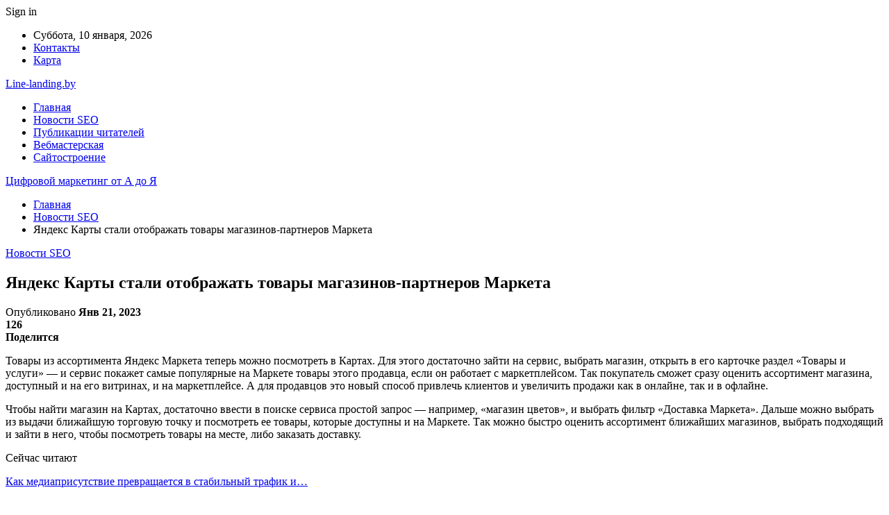

--- FILE ---
content_type: text/html; charset=UTF-8
request_url: https://line-landing.by/iandeks-karty-stali-otobrajat-tovary-magazinov-partnerov-marketa/
body_size: 25334
content:
	<!DOCTYPE html>
		<!--[if IE 8]>
	<html class="ie ie8" dir="ltr" lang="ru-RU" prefix="og: https://ogp.me/ns#"> <![endif]-->
	<!--[if IE 9]>
	<html class="ie ie9" dir="ltr" lang="ru-RU" prefix="og: https://ogp.me/ns#"> <![endif]-->
	<!--[if gt IE 9]><!-->
<html dir="ltr" lang="ru-RU" prefix="og: https://ogp.me/ns#"> <!--<![endif]-->
	<head>
				<meta charset="UTF-8">
		<meta http-equiv="X-UA-Compatible" content="IE=edge">
		<meta name="viewport" content="width=device-width, initial-scale=1.0">
		<link rel="pingback" href="https://line-landing.by/xmlrpc.php"/>

		<title>Яндекс Карты стали отображать товары магазинов-партнеров Маркета | Цифровой маркетинг от А до Я</title>

		<!-- All in One SEO 4.9.1.1 - aioseo.com -->
	<meta name="description" content="Товары из ассортимента Яндекс Маркета теперь можно посмотреть в Картах. Для этого достаточно зайти на сервис, выбрать магазин, открыть в его карточке раздел «Товары и услуги» — и сервис покажет самые популярные на Маркете товары этого продавца, если он работает с маркетплейсом. Так покупатель сможет сразу оценить ассортимент магазина, доступный и на его витринах, и" />
	<meta name="robots" content="max-snippet:-1, max-image-preview:large, max-video-preview:-1" />
	<meta name="author" content="admin"/>
	<link rel="canonical" href="https://line-landing.by/iandeks-karty-stali-otobrajat-tovary-magazinov-partnerov-marketa/" />
	<meta name="generator" content="All in One SEO (AIOSEO) 4.9.1.1" />
		<meta property="og:locale" content="ru_RU" />
		<meta property="og:site_name" content="Цифровой маркетинг от А до Я  |" />
		<meta property="og:type" content="article" />
		<meta property="og:title" content="Яндекс Карты стали отображать товары магазинов-партнеров Маркета | Цифровой маркетинг от А до Я" />
		<meta property="og:description" content="Товары из ассортимента Яндекс Маркета теперь можно посмотреть в Картах. Для этого достаточно зайти на сервис, выбрать магазин, открыть в его карточке раздел «Товары и услуги» — и сервис покажет самые популярные на Маркете товары этого продавца, если он работает с маркетплейсом. Так покупатель сможет сразу оценить ассортимент магазина, доступный и на его витринах, и" />
		<meta property="og:url" content="https://line-landing.by/iandeks-karty-stali-otobrajat-tovary-magazinov-partnerov-marketa/" />
		<meta property="article:published_time" content="2023-01-21T05:53:32+00:00" />
		<meta property="article:modified_time" content="2023-01-21T05:53:32+00:00" />
		<meta name="twitter:card" content="summary" />
		<meta name="twitter:title" content="Яндекс Карты стали отображать товары магазинов-партнеров Маркета | Цифровой маркетинг от А до Я" />
		<meta name="twitter:description" content="Товары из ассортимента Яндекс Маркета теперь можно посмотреть в Картах. Для этого достаточно зайти на сервис, выбрать магазин, открыть в его карточке раздел «Товары и услуги» — и сервис покажет самые популярные на Маркете товары этого продавца, если он работает с маркетплейсом. Так покупатель сможет сразу оценить ассортимент магазина, доступный и на его витринах, и" />
		<script type="application/ld+json" class="aioseo-schema">
			{"@context":"https:\/\/schema.org","@graph":[{"@type":"Article","@id":"https:\/\/line-landing.by\/iandeks-karty-stali-otobrajat-tovary-magazinov-partnerov-marketa\/#article","name":"\u042f\u043d\u0434\u0435\u043a\u0441 \u041a\u0430\u0440\u0442\u044b \u0441\u0442\u0430\u043b\u0438 \u043e\u0442\u043e\u0431\u0440\u0430\u0436\u0430\u0442\u044c \u0442\u043e\u0432\u0430\u0440\u044b \u043c\u0430\u0433\u0430\u0437\u0438\u043d\u043e\u0432-\u043f\u0430\u0440\u0442\u043d\u0435\u0440\u043e\u0432 \u041c\u0430\u0440\u043a\u0435\u0442\u0430 | \u0426\u0438\u0444\u0440\u043e\u0432\u043e\u0439 \u043c\u0430\u0440\u043a\u0435\u0442\u0438\u043d\u0433 \u043e\u0442 \u0410 \u0434\u043e \u042f","headline":"\u042f\u043d\u0434\u0435\u043a\u0441 \u041a\u0430\u0440\u0442\u044b \u0441\u0442\u0430\u043b\u0438 \u043e\u0442\u043e\u0431\u0440\u0430\u0436\u0430\u0442\u044c \u0442\u043e\u0432\u0430\u0440\u044b \u043c\u0430\u0433\u0430\u0437\u0438\u043d\u043e\u0432-\u043f\u0430\u0440\u0442\u043d\u0435\u0440\u043e\u0432 \u041c\u0430\u0440\u043a\u0435\u0442\u0430","author":{"@id":"https:\/\/line-landing.by\/author\/admin\/#author"},"publisher":{"@id":"https:\/\/line-landing.by\/#organization"},"image":{"@type":"ImageObject","url":"https:\/\/line-landing.by\/wp-content\/uploads\/2023\/01\/d9170bd9f5c77bd1498df75a461cd424.jpg","width":600,"height":300},"datePublished":"2023-01-21T08:53:31+03:00","dateModified":"2023-01-21T08:53:31+03:00","inLanguage":"ru-RU","mainEntityOfPage":{"@id":"https:\/\/line-landing.by\/iandeks-karty-stali-otobrajat-tovary-magazinov-partnerov-marketa\/#webpage"},"isPartOf":{"@id":"https:\/\/line-landing.by\/iandeks-karty-stali-otobrajat-tovary-magazinov-partnerov-marketa\/#webpage"},"articleSection":"\u041d\u043e\u0432\u043e\u0441\u0442\u0438 SEO"},{"@type":"BreadcrumbList","@id":"https:\/\/line-landing.by\/iandeks-karty-stali-otobrajat-tovary-magazinov-partnerov-marketa\/#breadcrumblist","itemListElement":[{"@type":"ListItem","@id":"https:\/\/line-landing.by#listItem","position":1,"name":"\u0413\u043b\u0430\u0432\u043d\u0430\u044f","item":"https:\/\/line-landing.by","nextItem":{"@type":"ListItem","@id":"https:\/\/line-landing.by\/category\/novosti-seo\/#listItem","name":"\u041d\u043e\u0432\u043e\u0441\u0442\u0438 SEO"}},{"@type":"ListItem","@id":"https:\/\/line-landing.by\/category\/novosti-seo\/#listItem","position":2,"name":"\u041d\u043e\u0432\u043e\u0441\u0442\u0438 SEO","item":"https:\/\/line-landing.by\/category\/novosti-seo\/","nextItem":{"@type":"ListItem","@id":"https:\/\/line-landing.by\/iandeks-karty-stali-otobrajat-tovary-magazinov-partnerov-marketa\/#listItem","name":"\u042f\u043d\u0434\u0435\u043a\u0441 \u041a\u0430\u0440\u0442\u044b \u0441\u0442\u0430\u043b\u0438 \u043e\u0442\u043e\u0431\u0440\u0430\u0436\u0430\u0442\u044c \u0442\u043e\u0432\u0430\u0440\u044b \u043c\u0430\u0433\u0430\u0437\u0438\u043d\u043e\u0432-\u043f\u0430\u0440\u0442\u043d\u0435\u0440\u043e\u0432 \u041c\u0430\u0440\u043a\u0435\u0442\u0430"},"previousItem":{"@type":"ListItem","@id":"https:\/\/line-landing.by#listItem","name":"\u0413\u043b\u0430\u0432\u043d\u0430\u044f"}},{"@type":"ListItem","@id":"https:\/\/line-landing.by\/iandeks-karty-stali-otobrajat-tovary-magazinov-partnerov-marketa\/#listItem","position":3,"name":"\u042f\u043d\u0434\u0435\u043a\u0441 \u041a\u0430\u0440\u0442\u044b \u0441\u0442\u0430\u043b\u0438 \u043e\u0442\u043e\u0431\u0440\u0430\u0436\u0430\u0442\u044c \u0442\u043e\u0432\u0430\u0440\u044b \u043c\u0430\u0433\u0430\u0437\u0438\u043d\u043e\u0432-\u043f\u0430\u0440\u0442\u043d\u0435\u0440\u043e\u0432 \u041c\u0430\u0440\u043a\u0435\u0442\u0430","previousItem":{"@type":"ListItem","@id":"https:\/\/line-landing.by\/category\/novosti-seo\/#listItem","name":"\u041d\u043e\u0432\u043e\u0441\u0442\u0438 SEO"}}]},{"@type":"Organization","@id":"https:\/\/line-landing.by\/#organization","name":"\u0426\u0438\u0444\u0440\u043e\u0432\u043e\u0439 \u043c\u0430\u0440\u043a\u0435\u0442\u0438\u043d\u0433 \u043e\u0442 \u0410 \u0434\u043e \u042f","url":"https:\/\/line-landing.by\/"},{"@type":"Person","@id":"https:\/\/line-landing.by\/author\/admin\/#author","url":"https:\/\/line-landing.by\/author\/admin\/","name":"admin","image":{"@type":"ImageObject","@id":"https:\/\/line-landing.by\/iandeks-karty-stali-otobrajat-tovary-magazinov-partnerov-marketa\/#authorImage","url":"https:\/\/secure.gravatar.com\/avatar\/312cdcf38b28165683a140e612e3f9539f86d26244a3dfc71ba6b2cdead2a3eb?s=96&d=mm&r=g","width":96,"height":96,"caption":"admin"}},{"@type":"WebPage","@id":"https:\/\/line-landing.by\/iandeks-karty-stali-otobrajat-tovary-magazinov-partnerov-marketa\/#webpage","url":"https:\/\/line-landing.by\/iandeks-karty-stali-otobrajat-tovary-magazinov-partnerov-marketa\/","name":"\u042f\u043d\u0434\u0435\u043a\u0441 \u041a\u0430\u0440\u0442\u044b \u0441\u0442\u0430\u043b\u0438 \u043e\u0442\u043e\u0431\u0440\u0430\u0436\u0430\u0442\u044c \u0442\u043e\u0432\u0430\u0440\u044b \u043c\u0430\u0433\u0430\u0437\u0438\u043d\u043e\u0432-\u043f\u0430\u0440\u0442\u043d\u0435\u0440\u043e\u0432 \u041c\u0430\u0440\u043a\u0435\u0442\u0430 | \u0426\u0438\u0444\u0440\u043e\u0432\u043e\u0439 \u043c\u0430\u0440\u043a\u0435\u0442\u0438\u043d\u0433 \u043e\u0442 \u0410 \u0434\u043e \u042f","description":"\u0422\u043e\u0432\u0430\u0440\u044b \u0438\u0437 \u0430\u0441\u0441\u043e\u0440\u0442\u0438\u043c\u0435\u043d\u0442\u0430 \u042f\u043d\u0434\u0435\u043a\u0441 \u041c\u0430\u0440\u043a\u0435\u0442\u0430 \u0442\u0435\u043f\u0435\u0440\u044c \u043c\u043e\u0436\u043d\u043e \u043f\u043e\u0441\u043c\u043e\u0442\u0440\u0435\u0442\u044c \u0432 \u041a\u0430\u0440\u0442\u0430\u0445. \u0414\u043b\u044f \u044d\u0442\u043e\u0433\u043e \u0434\u043e\u0441\u0442\u0430\u0442\u043e\u0447\u043d\u043e \u0437\u0430\u0439\u0442\u0438 \u043d\u0430 \u0441\u0435\u0440\u0432\u0438\u0441, \u0432\u044b\u0431\u0440\u0430\u0442\u044c \u043c\u0430\u0433\u0430\u0437\u0438\u043d, \u043e\u0442\u043a\u0440\u044b\u0442\u044c \u0432 \u0435\u0433\u043e \u043a\u0430\u0440\u0442\u043e\u0447\u043a\u0435 \u0440\u0430\u0437\u0434\u0435\u043b \u00ab\u0422\u043e\u0432\u0430\u0440\u044b \u0438 \u0443\u0441\u043b\u0443\u0433\u0438\u00bb \u2014 \u0438 \u0441\u0435\u0440\u0432\u0438\u0441 \u043f\u043e\u043a\u0430\u0436\u0435\u0442 \u0441\u0430\u043c\u044b\u0435 \u043f\u043e\u043f\u0443\u043b\u044f\u0440\u043d\u044b\u0435 \u043d\u0430 \u041c\u0430\u0440\u043a\u0435\u0442\u0435 \u0442\u043e\u0432\u0430\u0440\u044b \u044d\u0442\u043e\u0433\u043e \u043f\u0440\u043e\u0434\u0430\u0432\u0446\u0430, \u0435\u0441\u043b\u0438 \u043e\u043d \u0440\u0430\u0431\u043e\u0442\u0430\u0435\u0442 \u0441 \u043c\u0430\u0440\u043a\u0435\u0442\u043f\u043b\u0435\u0439\u0441\u043e\u043c. \u0422\u0430\u043a \u043f\u043e\u043a\u0443\u043f\u0430\u0442\u0435\u043b\u044c \u0441\u043c\u043e\u0436\u0435\u0442 \u0441\u0440\u0430\u0437\u0443 \u043e\u0446\u0435\u043d\u0438\u0442\u044c \u0430\u0441\u0441\u043e\u0440\u0442\u0438\u043c\u0435\u043d\u0442 \u043c\u0430\u0433\u0430\u0437\u0438\u043d\u0430, \u0434\u043e\u0441\u0442\u0443\u043f\u043d\u044b\u0439 \u0438 \u043d\u0430 \u0435\u0433\u043e \u0432\u0438\u0442\u0440\u0438\u043d\u0430\u0445, \u0438","inLanguage":"ru-RU","isPartOf":{"@id":"https:\/\/line-landing.by\/#website"},"breadcrumb":{"@id":"https:\/\/line-landing.by\/iandeks-karty-stali-otobrajat-tovary-magazinov-partnerov-marketa\/#breadcrumblist"},"author":{"@id":"https:\/\/line-landing.by\/author\/admin\/#author"},"creator":{"@id":"https:\/\/line-landing.by\/author\/admin\/#author"},"image":{"@type":"ImageObject","url":"https:\/\/line-landing.by\/wp-content\/uploads\/2023\/01\/d9170bd9f5c77bd1498df75a461cd424.jpg","@id":"https:\/\/line-landing.by\/iandeks-karty-stali-otobrajat-tovary-magazinov-partnerov-marketa\/#mainImage","width":600,"height":300},"primaryImageOfPage":{"@id":"https:\/\/line-landing.by\/iandeks-karty-stali-otobrajat-tovary-magazinov-partnerov-marketa\/#mainImage"},"datePublished":"2023-01-21T08:53:31+03:00","dateModified":"2023-01-21T08:53:31+03:00"},{"@type":"WebSite","@id":"https:\/\/line-landing.by\/#website","url":"https:\/\/line-landing.by\/","name":"\u0426\u0438\u0444\u0440\u043e\u0432\u043e\u0439 \u043c\u0430\u0440\u043a\u0435\u0442\u0438\u043d\u0433 \u043e\u0442 \u0410 \u0434\u043e \u042f","inLanguage":"ru-RU","publisher":{"@id":"https:\/\/line-landing.by\/#organization"}}]}
		</script>
		<!-- All in One SEO -->


<!-- Better Open Graph, Schema.org & Twitter Integration -->
<meta property="og:locale" content="ru_ru"/>
<meta property="og:site_name" content="Цифровой маркетинг от А до Я "/>
<meta property="og:url" content="https://line-landing.by/iandeks-karty-stali-otobrajat-tovary-magazinov-partnerov-marketa/"/>
<meta property="og:title" content="Яндекс Карты стали отображать товары магазинов-партнеров Маркета"/>
<meta property="og:image" content="https://line-landing.by/wp-content/uploads/2023/01/d9170bd9f5c77bd1498df75a461cd424.jpg"/>
<meta property="article:section" content="Новости SEO"/>
<meta property="og:description" content="Товары из ассортимента Яндекс Маркета теперь можно посмотреть в Картах. Для этого достаточно зайти на сервис, выбрать магазин, открыть в его карточке раздел «Товары и услуги» — и сервис покажет самые популярные на Маркете товары этого продавца, если "/>
<meta property="og:type" content="article"/>
<meta name="twitter:card" content="summary"/>
<meta name="twitter:url" content="https://line-landing.by/iandeks-karty-stali-otobrajat-tovary-magazinov-partnerov-marketa/"/>
<meta name="twitter:title" content="Яндекс Карты стали отображать товары магазинов-партнеров Маркета"/>
<meta name="twitter:description" content="Товары из ассортимента Яндекс Маркета теперь можно посмотреть в Картах. Для этого достаточно зайти на сервис, выбрать магазин, открыть в его карточке раздел «Товары и услуги» — и сервис покажет самые популярные на Маркете товары этого продавца, если "/>
<meta name="twitter:image" content="https://line-landing.by/wp-content/uploads/2023/01/d9170bd9f5c77bd1498df75a461cd424.jpg"/>
<!-- / Better Open Graph, Schema.org & Twitter Integration. -->
<link rel='dns-prefetch' href='//fonts.googleapis.com' />
<link rel="alternate" type="application/rss+xml" title="Цифровой маркетинг от А до Я  &raquo; Лента" href="https://line-landing.by/feed/" />
<link rel="alternate" type="application/rss+xml" title="Цифровой маркетинг от А до Я  &raquo; Лента комментариев" href="https://line-landing.by/comments/feed/" />
<link rel="alternate" title="oEmbed (JSON)" type="application/json+oembed" href="https://line-landing.by/wp-json/oembed/1.0/embed?url=https%3A%2F%2Fline-landing.by%2Fiandeks-karty-stali-otobrajat-tovary-magazinov-partnerov-marketa%2F" />
<link rel="alternate" title="oEmbed (XML)" type="text/xml+oembed" href="https://line-landing.by/wp-json/oembed/1.0/embed?url=https%3A%2F%2Fline-landing.by%2Fiandeks-karty-stali-otobrajat-tovary-magazinov-partnerov-marketa%2F&#038;format=xml" />
<style id='wp-img-auto-sizes-contain-inline-css' type='text/css'>
img:is([sizes=auto i],[sizes^="auto," i]){contain-intrinsic-size:3000px 1500px}
/*# sourceURL=wp-img-auto-sizes-contain-inline-css */
</style>
<style id='wp-emoji-styles-inline-css' type='text/css'>

	img.wp-smiley, img.emoji {
		display: inline !important;
		border: none !important;
		box-shadow: none !important;
		height: 1em !important;
		width: 1em !important;
		margin: 0 0.07em !important;
		vertical-align: -0.1em !important;
		background: none !important;
		padding: 0 !important;
	}
/*# sourceURL=wp-emoji-styles-inline-css */
</style>
<style id='wp-block-library-inline-css' type='text/css'>
:root{--wp-block-synced-color:#7a00df;--wp-block-synced-color--rgb:122,0,223;--wp-bound-block-color:var(--wp-block-synced-color);--wp-editor-canvas-background:#ddd;--wp-admin-theme-color:#007cba;--wp-admin-theme-color--rgb:0,124,186;--wp-admin-theme-color-darker-10:#006ba1;--wp-admin-theme-color-darker-10--rgb:0,107,160.5;--wp-admin-theme-color-darker-20:#005a87;--wp-admin-theme-color-darker-20--rgb:0,90,135;--wp-admin-border-width-focus:2px}@media (min-resolution:192dpi){:root{--wp-admin-border-width-focus:1.5px}}.wp-element-button{cursor:pointer}:root .has-very-light-gray-background-color{background-color:#eee}:root .has-very-dark-gray-background-color{background-color:#313131}:root .has-very-light-gray-color{color:#eee}:root .has-very-dark-gray-color{color:#313131}:root .has-vivid-green-cyan-to-vivid-cyan-blue-gradient-background{background:linear-gradient(135deg,#00d084,#0693e3)}:root .has-purple-crush-gradient-background{background:linear-gradient(135deg,#34e2e4,#4721fb 50%,#ab1dfe)}:root .has-hazy-dawn-gradient-background{background:linear-gradient(135deg,#faaca8,#dad0ec)}:root .has-subdued-olive-gradient-background{background:linear-gradient(135deg,#fafae1,#67a671)}:root .has-atomic-cream-gradient-background{background:linear-gradient(135deg,#fdd79a,#004a59)}:root .has-nightshade-gradient-background{background:linear-gradient(135deg,#330968,#31cdcf)}:root .has-midnight-gradient-background{background:linear-gradient(135deg,#020381,#2874fc)}:root{--wp--preset--font-size--normal:16px;--wp--preset--font-size--huge:42px}.has-regular-font-size{font-size:1em}.has-larger-font-size{font-size:2.625em}.has-normal-font-size{font-size:var(--wp--preset--font-size--normal)}.has-huge-font-size{font-size:var(--wp--preset--font-size--huge)}.has-text-align-center{text-align:center}.has-text-align-left{text-align:left}.has-text-align-right{text-align:right}.has-fit-text{white-space:nowrap!important}#end-resizable-editor-section{display:none}.aligncenter{clear:both}.items-justified-left{justify-content:flex-start}.items-justified-center{justify-content:center}.items-justified-right{justify-content:flex-end}.items-justified-space-between{justify-content:space-between}.screen-reader-text{border:0;clip-path:inset(50%);height:1px;margin:-1px;overflow:hidden;padding:0;position:absolute;width:1px;word-wrap:normal!important}.screen-reader-text:focus{background-color:#ddd;clip-path:none;color:#444;display:block;font-size:1em;height:auto;left:5px;line-height:normal;padding:15px 23px 14px;text-decoration:none;top:5px;width:auto;z-index:100000}html :where(.has-border-color){border-style:solid}html :where([style*=border-top-color]){border-top-style:solid}html :where([style*=border-right-color]){border-right-style:solid}html :where([style*=border-bottom-color]){border-bottom-style:solid}html :where([style*=border-left-color]){border-left-style:solid}html :where([style*=border-width]){border-style:solid}html :where([style*=border-top-width]){border-top-style:solid}html :where([style*=border-right-width]){border-right-style:solid}html :where([style*=border-bottom-width]){border-bottom-style:solid}html :where([style*=border-left-width]){border-left-style:solid}html :where(img[class*=wp-image-]){height:auto;max-width:100%}:where(figure){margin:0 0 1em}html :where(.is-position-sticky){--wp-admin--admin-bar--position-offset:var(--wp-admin--admin-bar--height,0px)}@media screen and (max-width:600px){html :where(.is-position-sticky){--wp-admin--admin-bar--position-offset:0px}}

/*# sourceURL=wp-block-library-inline-css */
</style><style id='global-styles-inline-css' type='text/css'>
:root{--wp--preset--aspect-ratio--square: 1;--wp--preset--aspect-ratio--4-3: 4/3;--wp--preset--aspect-ratio--3-4: 3/4;--wp--preset--aspect-ratio--3-2: 3/2;--wp--preset--aspect-ratio--2-3: 2/3;--wp--preset--aspect-ratio--16-9: 16/9;--wp--preset--aspect-ratio--9-16: 9/16;--wp--preset--color--black: #000000;--wp--preset--color--cyan-bluish-gray: #abb8c3;--wp--preset--color--white: #ffffff;--wp--preset--color--pale-pink: #f78da7;--wp--preset--color--vivid-red: #cf2e2e;--wp--preset--color--luminous-vivid-orange: #ff6900;--wp--preset--color--luminous-vivid-amber: #fcb900;--wp--preset--color--light-green-cyan: #7bdcb5;--wp--preset--color--vivid-green-cyan: #00d084;--wp--preset--color--pale-cyan-blue: #8ed1fc;--wp--preset--color--vivid-cyan-blue: #0693e3;--wp--preset--color--vivid-purple: #9b51e0;--wp--preset--gradient--vivid-cyan-blue-to-vivid-purple: linear-gradient(135deg,rgb(6,147,227) 0%,rgb(155,81,224) 100%);--wp--preset--gradient--light-green-cyan-to-vivid-green-cyan: linear-gradient(135deg,rgb(122,220,180) 0%,rgb(0,208,130) 100%);--wp--preset--gradient--luminous-vivid-amber-to-luminous-vivid-orange: linear-gradient(135deg,rgb(252,185,0) 0%,rgb(255,105,0) 100%);--wp--preset--gradient--luminous-vivid-orange-to-vivid-red: linear-gradient(135deg,rgb(255,105,0) 0%,rgb(207,46,46) 100%);--wp--preset--gradient--very-light-gray-to-cyan-bluish-gray: linear-gradient(135deg,rgb(238,238,238) 0%,rgb(169,184,195) 100%);--wp--preset--gradient--cool-to-warm-spectrum: linear-gradient(135deg,rgb(74,234,220) 0%,rgb(151,120,209) 20%,rgb(207,42,186) 40%,rgb(238,44,130) 60%,rgb(251,105,98) 80%,rgb(254,248,76) 100%);--wp--preset--gradient--blush-light-purple: linear-gradient(135deg,rgb(255,206,236) 0%,rgb(152,150,240) 100%);--wp--preset--gradient--blush-bordeaux: linear-gradient(135deg,rgb(254,205,165) 0%,rgb(254,45,45) 50%,rgb(107,0,62) 100%);--wp--preset--gradient--luminous-dusk: linear-gradient(135deg,rgb(255,203,112) 0%,rgb(199,81,192) 50%,rgb(65,88,208) 100%);--wp--preset--gradient--pale-ocean: linear-gradient(135deg,rgb(255,245,203) 0%,rgb(182,227,212) 50%,rgb(51,167,181) 100%);--wp--preset--gradient--electric-grass: linear-gradient(135deg,rgb(202,248,128) 0%,rgb(113,206,126) 100%);--wp--preset--gradient--midnight: linear-gradient(135deg,rgb(2,3,129) 0%,rgb(40,116,252) 100%);--wp--preset--font-size--small: 13px;--wp--preset--font-size--medium: 20px;--wp--preset--font-size--large: 36px;--wp--preset--font-size--x-large: 42px;--wp--preset--spacing--20: 0.44rem;--wp--preset--spacing--30: 0.67rem;--wp--preset--spacing--40: 1rem;--wp--preset--spacing--50: 1.5rem;--wp--preset--spacing--60: 2.25rem;--wp--preset--spacing--70: 3.38rem;--wp--preset--spacing--80: 5.06rem;--wp--preset--shadow--natural: 6px 6px 9px rgba(0, 0, 0, 0.2);--wp--preset--shadow--deep: 12px 12px 50px rgba(0, 0, 0, 0.4);--wp--preset--shadow--sharp: 6px 6px 0px rgba(0, 0, 0, 0.2);--wp--preset--shadow--outlined: 6px 6px 0px -3px rgb(255, 255, 255), 6px 6px rgb(0, 0, 0);--wp--preset--shadow--crisp: 6px 6px 0px rgb(0, 0, 0);}:where(.is-layout-flex){gap: 0.5em;}:where(.is-layout-grid){gap: 0.5em;}body .is-layout-flex{display: flex;}.is-layout-flex{flex-wrap: wrap;align-items: center;}.is-layout-flex > :is(*, div){margin: 0;}body .is-layout-grid{display: grid;}.is-layout-grid > :is(*, div){margin: 0;}:where(.wp-block-columns.is-layout-flex){gap: 2em;}:where(.wp-block-columns.is-layout-grid){gap: 2em;}:where(.wp-block-post-template.is-layout-flex){gap: 1.25em;}:where(.wp-block-post-template.is-layout-grid){gap: 1.25em;}.has-black-color{color: var(--wp--preset--color--black) !important;}.has-cyan-bluish-gray-color{color: var(--wp--preset--color--cyan-bluish-gray) !important;}.has-white-color{color: var(--wp--preset--color--white) !important;}.has-pale-pink-color{color: var(--wp--preset--color--pale-pink) !important;}.has-vivid-red-color{color: var(--wp--preset--color--vivid-red) !important;}.has-luminous-vivid-orange-color{color: var(--wp--preset--color--luminous-vivid-orange) !important;}.has-luminous-vivid-amber-color{color: var(--wp--preset--color--luminous-vivid-amber) !important;}.has-light-green-cyan-color{color: var(--wp--preset--color--light-green-cyan) !important;}.has-vivid-green-cyan-color{color: var(--wp--preset--color--vivid-green-cyan) !important;}.has-pale-cyan-blue-color{color: var(--wp--preset--color--pale-cyan-blue) !important;}.has-vivid-cyan-blue-color{color: var(--wp--preset--color--vivid-cyan-blue) !important;}.has-vivid-purple-color{color: var(--wp--preset--color--vivid-purple) !important;}.has-black-background-color{background-color: var(--wp--preset--color--black) !important;}.has-cyan-bluish-gray-background-color{background-color: var(--wp--preset--color--cyan-bluish-gray) !important;}.has-white-background-color{background-color: var(--wp--preset--color--white) !important;}.has-pale-pink-background-color{background-color: var(--wp--preset--color--pale-pink) !important;}.has-vivid-red-background-color{background-color: var(--wp--preset--color--vivid-red) !important;}.has-luminous-vivid-orange-background-color{background-color: var(--wp--preset--color--luminous-vivid-orange) !important;}.has-luminous-vivid-amber-background-color{background-color: var(--wp--preset--color--luminous-vivid-amber) !important;}.has-light-green-cyan-background-color{background-color: var(--wp--preset--color--light-green-cyan) !important;}.has-vivid-green-cyan-background-color{background-color: var(--wp--preset--color--vivid-green-cyan) !important;}.has-pale-cyan-blue-background-color{background-color: var(--wp--preset--color--pale-cyan-blue) !important;}.has-vivid-cyan-blue-background-color{background-color: var(--wp--preset--color--vivid-cyan-blue) !important;}.has-vivid-purple-background-color{background-color: var(--wp--preset--color--vivid-purple) !important;}.has-black-border-color{border-color: var(--wp--preset--color--black) !important;}.has-cyan-bluish-gray-border-color{border-color: var(--wp--preset--color--cyan-bluish-gray) !important;}.has-white-border-color{border-color: var(--wp--preset--color--white) !important;}.has-pale-pink-border-color{border-color: var(--wp--preset--color--pale-pink) !important;}.has-vivid-red-border-color{border-color: var(--wp--preset--color--vivid-red) !important;}.has-luminous-vivid-orange-border-color{border-color: var(--wp--preset--color--luminous-vivid-orange) !important;}.has-luminous-vivid-amber-border-color{border-color: var(--wp--preset--color--luminous-vivid-amber) !important;}.has-light-green-cyan-border-color{border-color: var(--wp--preset--color--light-green-cyan) !important;}.has-vivid-green-cyan-border-color{border-color: var(--wp--preset--color--vivid-green-cyan) !important;}.has-pale-cyan-blue-border-color{border-color: var(--wp--preset--color--pale-cyan-blue) !important;}.has-vivid-cyan-blue-border-color{border-color: var(--wp--preset--color--vivid-cyan-blue) !important;}.has-vivid-purple-border-color{border-color: var(--wp--preset--color--vivid-purple) !important;}.has-vivid-cyan-blue-to-vivid-purple-gradient-background{background: var(--wp--preset--gradient--vivid-cyan-blue-to-vivid-purple) !important;}.has-light-green-cyan-to-vivid-green-cyan-gradient-background{background: var(--wp--preset--gradient--light-green-cyan-to-vivid-green-cyan) !important;}.has-luminous-vivid-amber-to-luminous-vivid-orange-gradient-background{background: var(--wp--preset--gradient--luminous-vivid-amber-to-luminous-vivid-orange) !important;}.has-luminous-vivid-orange-to-vivid-red-gradient-background{background: var(--wp--preset--gradient--luminous-vivid-orange-to-vivid-red) !important;}.has-very-light-gray-to-cyan-bluish-gray-gradient-background{background: var(--wp--preset--gradient--very-light-gray-to-cyan-bluish-gray) !important;}.has-cool-to-warm-spectrum-gradient-background{background: var(--wp--preset--gradient--cool-to-warm-spectrum) !important;}.has-blush-light-purple-gradient-background{background: var(--wp--preset--gradient--blush-light-purple) !important;}.has-blush-bordeaux-gradient-background{background: var(--wp--preset--gradient--blush-bordeaux) !important;}.has-luminous-dusk-gradient-background{background: var(--wp--preset--gradient--luminous-dusk) !important;}.has-pale-ocean-gradient-background{background: var(--wp--preset--gradient--pale-ocean) !important;}.has-electric-grass-gradient-background{background: var(--wp--preset--gradient--electric-grass) !important;}.has-midnight-gradient-background{background: var(--wp--preset--gradient--midnight) !important;}.has-small-font-size{font-size: var(--wp--preset--font-size--small) !important;}.has-medium-font-size{font-size: var(--wp--preset--font-size--medium) !important;}.has-large-font-size{font-size: var(--wp--preset--font-size--large) !important;}.has-x-large-font-size{font-size: var(--wp--preset--font-size--x-large) !important;}
/*# sourceURL=global-styles-inline-css */
</style>

<style id='classic-theme-styles-inline-css' type='text/css'>
/*! This file is auto-generated */
.wp-block-button__link{color:#fff;background-color:#32373c;border-radius:9999px;box-shadow:none;text-decoration:none;padding:calc(.667em + 2px) calc(1.333em + 2px);font-size:1.125em}.wp-block-file__button{background:#32373c;color:#fff;text-decoration:none}
/*# sourceURL=/wp-includes/css/classic-themes.min.css */
</style>
<link rel='stylesheet' id='bf-slick-css' href='https://line-landing.by/wp-content/themes/publisher/includes/libs/better-framework/assets/css/slick.min.css?ver=3.10.22' type='text/css' media='all' />
<link rel='stylesheet' id='pretty-photo-css' href='https://line-landing.by/wp-content/themes/publisher/includes/libs/better-framework/assets/css/pretty-photo.min.css?ver=3.10.22' type='text/css' media='all' />
<link rel='stylesheet' id='bs-icons-css' href='https://line-landing.by/wp-content/themes/publisher/includes/libs/better-framework/assets/css/bs-icons.css?ver=3.10.22' type='text/css' media='all' />
<link rel='stylesheet' id='theme-libs-css' href='https://line-landing.by/wp-content/themes/publisher/css/theme-libs.min.css?ver=7.7.0' type='text/css' media='all' />
<link rel='stylesheet' id='fontawesome-css' href='https://line-landing.by/wp-content/themes/publisher/includes/libs/better-framework/assets/css/font-awesome.min.css?ver=3.10.22' type='text/css' media='all' />
<link rel='stylesheet' id='publisher-css' href='https://line-landing.by/wp-content/themes/publisher/style-7.7.0.min.css?ver=7.7.0' type='text/css' media='all' />
<link rel='stylesheet' id='better-framework-main-fonts-css' href='https://fonts.googleapis.com/css?family=Roboto:400,500,400italic&#038;subset=greek' type='text/css' media='all' />
<script type="text/javascript" src="https://line-landing.by/wp-includes/js/jquery/jquery.min.js?ver=3.7.1" id="jquery-core-js"></script>
<script type="text/javascript" src="https://line-landing.by/wp-includes/js/jquery/jquery-migrate.min.js?ver=3.4.1" id="jquery-migrate-js"></script>
<link rel="https://api.w.org/" href="https://line-landing.by/wp-json/" /><link rel="alternate" title="JSON" type="application/json" href="https://line-landing.by/wp-json/wp/v2/posts/11970" /><link rel="EditURI" type="application/rsd+xml" title="RSD" href="https://line-landing.by/xmlrpc.php?rsd" />
<meta name="generator" content="WordPress 6.9" />
<link rel='shortlink' href='https://line-landing.by/?p=11970' />
			<link rel="amphtml" href="https://line-landing.by/amp/iandeks-karty-stali-otobrajat-tovary-magazinov-partnerov-marketa/"/>
			<script type="application/ld+json">{
    "@context": "http:\/\/schema.org\/",
    "@type": "Organization",
    "@id": "#organization",
    "url": "https:\/\/line-landing.by\/",
    "name": "\u0426\u0438\u0444\u0440\u043e\u0432\u043e\u0439 \u043c\u0430\u0440\u043a\u0435\u0442\u0438\u043d\u0433 \u043e\u0442 \u0410 \u0434\u043e \u042f ",
    "description": ""
}</script>
<script type="application/ld+json">{
    "@context": "http:\/\/schema.org\/",
    "@type": "WebSite",
    "name": "\u0426\u0438\u0444\u0440\u043e\u0432\u043e\u0439 \u043c\u0430\u0440\u043a\u0435\u0442\u0438\u043d\u0433 \u043e\u0442 \u0410 \u0434\u043e \u042f ",
    "alternateName": "",
    "url": "https:\/\/line-landing.by\/"
}</script>
<script type="application/ld+json">{
    "@context": "http:\/\/schema.org\/",
    "@type": "BlogPosting",
    "headline": "\u042f\u043d\u0434\u0435\u043a\u0441 \u041a\u0430\u0440\u0442\u044b \u0441\u0442\u0430\u043b\u0438 \u043e\u0442\u043e\u0431\u0440\u0430\u0436\u0430\u0442\u044c \u0442\u043e\u0432\u0430\u0440\u044b \u043c\u0430\u0433\u0430\u0437\u0438\u043d\u043e\u0432-\u043f\u0430\u0440\u0442\u043d\u0435\u0440\u043e\u0432 \u041c\u0430\u0440\u043a\u0435\u0442\u0430",
    "description": "\u0422\u043e\u0432\u0430\u0440\u044b \u0438\u0437 \u0430\u0441\u0441\u043e\u0440\u0442\u0438\u043c\u0435\u043d\u0442\u0430 \u042f\u043d\u0434\u0435\u043a\u0441 \u041c\u0430\u0440\u043a\u0435\u0442\u0430 \u0442\u0435\u043f\u0435\u0440\u044c \u043c\u043e\u0436\u043d\u043e \u043f\u043e\u0441\u043c\u043e\u0442\u0440\u0435\u0442\u044c \u0432 \u041a\u0430\u0440\u0442\u0430\u0445. \u0414\u043b\u044f \u044d\u0442\u043e\u0433\u043e \u0434\u043e\u0441\u0442\u0430\u0442\u043e\u0447\u043d\u043e \u0437\u0430\u0439\u0442\u0438 \u043d\u0430 \u0441\u0435\u0440\u0432\u0438\u0441, \u0432\u044b\u0431\u0440\u0430\u0442\u044c \u043c\u0430\u0433\u0430\u0437\u0438\u043d, \u043e\u0442\u043a\u0440\u044b\u0442\u044c \u0432 \u0435\u0433\u043e \u043a\u0430\u0440\u0442\u043e\u0447\u043a\u0435 \u0440\u0430\u0437\u0434\u0435\u043b \u00ab\u0422\u043e\u0432\u0430\u0440\u044b \u0438 \u0443\u0441\u043b\u0443\u0433\u0438\u00bb \u2014 \u0438 \u0441\u0435\u0440\u0432\u0438\u0441 \u043f\u043e\u043a\u0430\u0436\u0435\u0442 \u0441\u0430\u043c\u044b\u0435 \u043f\u043e\u043f\u0443\u043b\u044f\u0440\u043d\u044b\u0435 \u043d\u0430 \u041c\u0430\u0440\u043a\u0435\u0442\u0435 \u0442\u043e\u0432\u0430\u0440\u044b \u044d\u0442\u043e\u0433\u043e \u043f\u0440\u043e\u0434\u0430\u0432\u0446\u0430, \u0435\u0441\u043b\u0438 ",
    "datePublished": "2023-01-21",
    "dateModified": "2023-01-21",
    "author": {
        "@type": "Person",
        "@id": "#person-admin",
        "name": "admin"
    },
    "image": {
        "@type": "ImageObject",
        "url": "https:\/\/line-landing.by\/wp-content\/uploads\/2023\/01\/d9170bd9f5c77bd1498df75a461cd424.jpg",
        "width": 600,
        "height": 300
    },
    "interactionStatistic": [
        {
            "@type": "InteractionCounter",
            "interactionType": "http:\/\/schema.org\/CommentAction",
            "userInteractionCount": "0"
        }
    ],
    "publisher": {
        "@id": "#organization"
    },
    "mainEntityOfPage": "https:\/\/line-landing.by\/iandeks-karty-stali-otobrajat-tovary-magazinov-partnerov-marketa\/"
}</script>
<link rel='stylesheet' id='7.7.0-1767129458' href='https://line-landing.by/wp-content/bs-booster-cache/9740f59a05a7a6cd0d63c05a0f32a70e.css' type='text/css' media='all' />
<link rel="icon" href="https://line-landing.by/wp-content/uploads/2022/08/cropped-line-landing-32x32.png" sizes="32x32" />
<link rel="icon" href="https://line-landing.by/wp-content/uploads/2022/08/cropped-line-landing-192x192.png" sizes="192x192" />
<link rel="apple-touch-icon" href="https://line-landing.by/wp-content/uploads/2022/08/cropped-line-landing-180x180.png" />
<meta name="msapplication-TileImage" content="https://line-landing.by/wp-content/uploads/2022/08/cropped-line-landing-270x270.png" />
	</head>

<body class="wp-singular post-template-default single single-post postid-11970 single-format-standard wp-theme-publisher bs-theme bs-publisher bs-publisher-clean-magazine active-light-box active-top-line ltr close-rh page-layout-2-col-right full-width active-sticky-sidebar main-menu-sticky-smart single-prim-cat-1 single-cat-1  bs-ll-a" dir="ltr">
		<div class="main-wrap content-main-wrap">
			<header id="header" class="site-header header-style-2 boxed" itemscope="itemscope" itemtype="https://schema.org/WPHeader">

		<section class="topbar topbar-style-1 hidden-xs hidden-xs">
	<div class="content-wrap">
		<div class="container">
			<div class="topbar-inner clearfix">

									<div class="section-links">
													<a class="topbar-sign-in "
							   data-toggle="modal" data-target="#bsLoginModal">
								<i class="fa fa-user-circle"></i> Sign in							</a>

							<div class="modal sign-in-modal fade" id="bsLoginModal" tabindex="-1" role="dialog"
							     style="display: none">
								<div class="modal-dialog" role="document">
									<div class="modal-content">
											<span class="close-modal" data-dismiss="modal" aria-label="Close"><i
														class="fa fa-close"></i></span>
										<div class="modal-body">
											<div id="form_88889_" class="bs-shortcode bs-login-shortcode ">
		<div class="bs-login bs-type-login"  style="display:none">

					<div class="bs-login-panel bs-login-sign-panel bs-current-login-panel">
								<form name="loginform"
				      action="https://line-landing.by/wp-login.php" method="post">

					
					<div class="login-header">
						<span class="login-icon fa fa-user-circle main-color"></span>
						<p>Welcome, Login to your account.</p>
					</div>
					
					<div class="login-field login-username">
						<input type="text" name="log" id="form_88889_user_login" class="input"
						       value="" size="20"
						       placeholder="Username or Email..." required/>
					</div>

					<div class="login-field login-password">
						<input type="password" name="pwd" id="form_88889_user_pass"
						       class="input"
						       value="" size="20" placeholder="Password..."
						       required/>
					</div>

					
					<div class="login-field">
						<a href="https://line-landing.by/wp-login.php?action=lostpassword&redirect_to=https%3A%2F%2Fline-landing.by%2Fiandeks-karty-stali-otobrajat-tovary-magazinov-partnerov-marketa%2F"
						   class="go-reset-panel">Forget password?</a>

													<span class="login-remember">
							<input class="remember-checkbox" name="rememberme" type="checkbox"
							       id="form_88889_rememberme"
							       value="forever"  />
							<label class="remember-label">Remember me</label>
						</span>
											</div>

					
					<div class="login-field login-submit">
						<input type="submit" name="wp-submit"
						       class="button-primary login-btn"
						       value="Log In"/>
						<input type="hidden" name="redirect_to" value="https://line-landing.by/iandeks-karty-stali-otobrajat-tovary-magazinov-partnerov-marketa/"/>
					</div>

									</form>
			</div>

			<div class="bs-login-panel bs-login-reset-panel">

				<span class="go-login-panel"><i
							class="fa fa-angle-left"></i> Sign in</span>

				<div class="bs-login-reset-panel-inner">
					<div class="login-header">
						<span class="login-icon fa fa-support"></span>
						<p>Recover your password.</p>
						<p>A password will be e-mailed to you.</p>
					</div>
										<form name="lostpasswordform" id="form_88889_lostpasswordform"
					      action="https://line-landing.by/wp-login.php?action=lostpassword"
					      method="post">

						<div class="login-field reset-username">
							<input type="text" name="user_login" class="input" value=""
							       placeholder="Username or Email..."
							       required/>
						</div>

						
						<div class="login-field reset-submit">

							<input type="hidden" name="redirect_to" value=""/>
							<input type="submit" name="wp-submit" class="login-btn"
							       value="Send My Password"/>

						</div>
					</form>
				</div>
			</div>
			</div>
	</div>
										</div>
									</div>
								</div>
							</div>
												</div>
				
				<div class="section-menu">
						<div id="menu-top" class="menu top-menu-wrapper" role="navigation" itemscope="itemscope" itemtype="https://schema.org/SiteNavigationElement">
		<nav class="top-menu-container">

			<ul id="top-navigation" class="top-menu menu clearfix bsm-pure">
									<li id="topbar-date" class="menu-item menu-item-date">
					<span
						class="topbar-date">Суббота, 10 января, 2026</span>
					</li>
					<li id="menu-item-34" class="menu-item menu-item-type-post_type menu-item-object-page better-anim-fade menu-item-34"><a href="https://line-landing.by/contact/">Контакты</a></li>
<li id="menu-item-75" class="menu-item menu-item-type-custom menu-item-object-custom better-anim-fade menu-item-75"><a href="/sitemap.xml">Карта</a></li>
			</ul>

		</nav>
	</div>
				</div>
			</div>
		</div>
	</div>
</section>
		<div class="header-inner">
			<div class="content-wrap">
				<div class="container">
					<div class="row">
						<div class="row-height">
							<div class="logo-col col-xs-12">
								<div class="col-inside">
									<div id="site-branding" class="site-branding">
	<p  id="site-title" class="logo h1 text-logo">
	<a href="https://line-landing.by/" itemprop="url" rel="home">
		Line-landing.by	</a>
</p>
</div><!-- .site-branding -->
								</div>
							</div>
													</div>
					</div>
				</div>
			</div>
		</div>

		<div id="menu-main" class="menu main-menu-wrapper" role="navigation" itemscope="itemscope" itemtype="https://schema.org/SiteNavigationElement">
	<div class="main-menu-inner">
		<div class="content-wrap">
			<div class="container">

				<nav class="main-menu-container">
					<ul id="main-navigation" class="main-menu menu bsm-pure clearfix">
						<li id="menu-item-30" class="menu-item menu-item-type-custom menu-item-object-custom better-anim-fade menu-item-30"><a href="https://vseo.by/">Главная</a></li>
<li id="menu-item-31" class="menu-item menu-item-type-taxonomy menu-item-object-category current-post-ancestor current-menu-parent current-post-parent menu-term-1 better-anim-fade menu-item-31"><a href="https://line-landing.by/category/novosti-seo/">Новости SEO</a></li>
<li id="menu-item-69" class="menu-item menu-item-type-taxonomy menu-item-object-category menu-term-5 better-anim-fade menu-item-69"><a href="https://line-landing.by/category/publikaczii-chitatelej/">Публикации читателей</a></li>
<li id="menu-item-230" class="menu-item menu-item-type-taxonomy menu-item-object-category menu-term-62 better-anim-fade menu-item-230"><a href="https://line-landing.by/category/vebmasterskaya/">Вебмастерская</a></li>
<li id="menu-item-231" class="menu-item menu-item-type-taxonomy menu-item-object-category menu-term-63 better-anim-fade menu-item-231"><a href="https://line-landing.by/category/sajtostroenie/">Сайтостроение</a></li>
					</ul><!-- #main-navigation -->
									</nav><!-- .main-menu-container -->

			</div>
		</div>
	</div>
</div><!-- .menu -->
	</header><!-- .header -->
	<div class="rh-header clearfix dark deferred-block-exclude">
		<div class="rh-container clearfix">

			<div class="menu-container close">
				<span class="menu-handler"><span class="lines"></span></span>
			</div><!-- .menu-container -->

			<div class="logo-container rh-text-logo">
				<a href="https://line-landing.by/" itemprop="url" rel="home">
					Цифровой маркетинг от А до Я 				</a>
			</div><!-- .logo-container -->
		</div><!-- .rh-container -->
	</div><!-- .rh-header -->
<nav role="navigation" aria-label="Breadcrumbs" class="bf-breadcrumb clearfix bc-top-style"><div class="container bf-breadcrumb-container"><ul class="bf-breadcrumb-items" itemscope itemtype="http://schema.org/BreadcrumbList"><meta name="numberOfItems" content="3" /><meta name="itemListOrder" content="Ascending" /><li itemprop="itemListElement" itemscope itemtype="http://schema.org/ListItem" class="bf-breadcrumb-item bf-breadcrumb-begin"><a itemprop="item" href="https://line-landing.by" rel="home"><span itemprop="name">Главная</span></a><meta itemprop="position" content="1" /></li><li itemprop="itemListElement" itemscope itemtype="http://schema.org/ListItem" class="bf-breadcrumb-item"><a itemprop="item" href="https://line-landing.by/category/novosti-seo/" ><span itemprop="name">Новости SEO</span></a><meta itemprop="position" content="2" /></li><li itemprop="itemListElement" itemscope itemtype="http://schema.org/ListItem" class="bf-breadcrumb-item bf-breadcrumb-end"><span itemprop="name">Яндекс Карты стали отображать товары магазинов-партнеров Маркета</span><meta itemprop="item" content="https://line-landing.by/iandeks-karty-stali-otobrajat-tovary-magazinov-partnerov-marketa/"/><meta itemprop="position" content="3" /></li></ul></div></nav><div class="content-wrap">
		<main id="content" class="content-container">

		<div class="container layout-2-col layout-2-col-1 layout-right-sidebar layout-bc-before post-template-10">

			<div class="row main-section">
										<div class="col-sm-8 content-column">
							<div class="single-container">
																<article id="post-11970" class="post-11970 post type-post status-publish format-standard has-post-thumbnail  category-novosti-seo single-post-content">
									<div class="single-featured"></div>
																		<div class="post-header-inner">
										<div class="post-header-title">
											<div class="term-badges floated"><span class="term-badge term-1"><a href="https://line-landing.by/category/novosti-seo/">Новости SEO</a></span></div>											<h1 class="single-post-title">
												<span class="post-title" itemprop="headline">Яндекс Карты стали отображать товары магазинов-партнеров Маркета</span>
											</h1>
											<div class="post-meta single-post-meta">
				<span class="time"><time class="post-published updated"
			                         datetime="2023-01-21T08:53:31+03:00">Опубликовано <b>Янв 21, 2023</b></time></span>
			</div>
										</div>
									</div>
											<div class="post-share single-post-share top-share clearfix style-1">
			<div class="post-share-btn-group">
				<span class="views post-share-btn post-share-btn-views rank-default" data-bpv-post="11970"><i class="bf-icon  fa fa-eye"></i> <b class="number">126</b></span>			</div>
						<div class="share-handler-wrap ">
				<span class="share-handler post-share-btn rank-default">
					<i class="bf-icon  fa fa-share-alt"></i>						<b class="text">Поделится</b>
										</span>
				<span class="social-item vk"><a href="https://vkontakte.ru/share.php?url=https%3A%2F%2Fline-landing.by%2Fiandeks-karty-stali-otobrajat-tovary-magazinov-partnerov-marketa%2F" target="_blank" rel="nofollow noreferrer" class="bs-button-el" onclick="window.open(this.href, 'share-vk','left=50,top=50,width=600,height=320,toolbar=0'); return false;"><span class="icon"><i class="bf-icon fa fa-vk"></i></span></a></span><span class="social-item ok-ru"><a href="https://connect.ok.ru/offer?url=https%3A%2F%2Fline-landing.by%2Fiandeks-karty-stali-otobrajat-tovary-magazinov-partnerov-marketa%2F&title=Яндекс Карты стали отображать товары магазинов-партнеров Маркета&imageUrl=https://line-landing.by/wp-content/uploads/2023/01/d9170bd9f5c77bd1498df75a461cd424.jpg" target="_blank" rel="nofollow noreferrer" class="bs-button-el" onclick="window.open(this.href, 'share-ok-ru','left=50,top=50,width=600,height=320,toolbar=0'); return false;"><span class="icon"><i class="bf-icon bsfi-ok-ru"></i></span></a></span><span class="social-item facebook"><a href="https://www.facebook.com/sharer.php?u=https%3A%2F%2Fline-landing.by%2Fiandeks-karty-stali-otobrajat-tovary-magazinov-partnerov-marketa%2F" target="_blank" rel="nofollow noreferrer" class="bs-button-el" onclick="window.open(this.href, 'share-facebook','left=50,top=50,width=600,height=320,toolbar=0'); return false;"><span class="icon"><i class="bf-icon fa fa-facebook"></i></span></a></span><span class="social-item twitter"><a href="https://twitter.com/share?text=Яндекс Карты стали отображать товары магазинов-партнеров Маркета&url=https%3A%2F%2Fline-landing.by%2Fiandeks-karty-stali-otobrajat-tovary-magazinov-partnerov-marketa%2F" target="_blank" rel="nofollow noreferrer" class="bs-button-el" onclick="window.open(this.href, 'share-twitter','left=50,top=50,width=600,height=320,toolbar=0'); return false;"><span class="icon"><i class="bf-icon fa fa-twitter"></i></span></a></span><span class="social-item whatsapp"><a href="whatsapp://send?text=Яндекс Карты стали отображать товары магазинов-партнеров Маркета %0A%0A https%3A%2F%2Fline-landing.by%2Fiandeks-karty-stali-otobrajat-tovary-magazinov-partnerov-marketa%2F" target="_blank" rel="nofollow noreferrer" class="bs-button-el" onclick="window.open(this.href, 'share-whatsapp','left=50,top=50,width=600,height=320,toolbar=0'); return false;"><span class="icon"><i class="bf-icon fa fa-whatsapp"></i></span></a></span><span class="social-item telegram"><a href="https://telegram.me/share/url?url=https%3A%2F%2Fline-landing.by%2Fiandeks-karty-stali-otobrajat-tovary-magazinov-partnerov-marketa%2F&text=Яндекс Карты стали отображать товары магазинов-партнеров Маркета" target="_blank" rel="nofollow noreferrer" class="bs-button-el" onclick="window.open(this.href, 'share-telegram','left=50,top=50,width=600,height=320,toolbar=0'); return false;"><span class="icon"><i class="bf-icon fa fa-send"></i></span></a></span><span class="social-item viber"><a href="viber://forward?text=Яндекс Карты стали отображать товары магазинов-партнеров Маркета https%3A%2F%2Fline-landing.by%2Fiandeks-karty-stali-otobrajat-tovary-magazinov-partnerov-marketa%2F" target="_blank" rel="nofollow noreferrer" class="bs-button-el" onclick="window.open(this.href, 'share-viber','left=50,top=50,width=600,height=320,toolbar=0'); return false;"><span class="icon"><i class="bf-icon bsfi-viber"></i></span></a></span></div>		</div>
											<div class="entry-content clearfix single-post-content">
										<p>Товары из ассортимента Яндекс Маркета теперь можно посмотреть в Картах. Для этого достаточно зайти на сервис, выбрать магазин, открыть в его карточке раздел «Товары и услуги» — и сервис покажет самые популярные на Маркете товары этого продавца, если он работает с маркетплейсом. Так покупатель сможет сразу оценить ассортимент магазина, доступный и на его витринах, и на маркетплейсе. А для продавцов это новый способ привлечь клиентов и увеличить продажи как в онлайне, так и в офлайне.</p>
 <p>Чтобы найти магазин на Картах, достаточно ввести в поиске сервиса простой запрос — например, «магазин цветов», и выбрать фильтр «Доставка Маркета». Дальше можно выбрать из выдачи ближайшую торговую точку и посмотреть ее товары, которые доступны и на Маркете. Так можно быстро оценить ассортимент ближайших магазинов, выбрать подходящий и зайти в него, чтобы посмотреть товары на месте, либо заказать доставку.</p>
<div class="bs-irp left bs-irp-thumbnail-1-full">

	<div class="bs-irp-heading">
		<span class="h-text heading-typo">Сейчас читают</span>
	</div>

			<div class="bs-pagination-wrapper main-term-none none ">
			<div class="listing listing-thumbnail listing-tb-1 clearfix columns-2">
		<div class="post-20204 type-post format-standard has-post-thumbnail   listing-item listing-item-thumbnail listing-item-tb-1 main-term-1">
	<div class="item-inner clearfix">
					<div class="featured featured-type-featured-image">
				<a  title="Как медиаприсутствие превращается в стабильный трафик и доверие к бренду" data-src="https://line-landing.by/wp-content/uploads/2021/12/453465745674567.jpg" data-bs-srcset="{&quot;baseurl&quot;:&quot;https:\/\/line-landing.by\/wp-content\/uploads\/2021\/12\/&quot;,&quot;sizes&quot;:{&quot;640&quot;:&quot;453465745674567.jpg&quot;}}"						class="img-holder" href="https://line-landing.by/kak-mediaprisutstvie-prevrashhaetsya-v-stabilnyj-trafik-i-doverie-k-brendu/"></a>
							</div>
		<p class="title">		<a href="https://line-landing.by/kak-mediaprisutstvie-prevrashhaetsya-v-stabilnyj-trafik-i-doverie-k-brendu/" class="post-url post-title">
			Как медиаприсутствие превращается в стабильный трафик и&hellip;		</a>
		</p>	</div>
	</div >
	<div class="post-20195 type-post format-standard has-post-thumbnail   listing-item listing-item-thumbnail listing-item-tb-1 main-term-1">
	<div class="item-inner clearfix">
					<div class="featured featured-type-featured-image">
				<a  title="Почему бизнес теряет клиентов без качественного SEO" data-src="https://line-landing.by/wp-content/uploads/2024/05/seo.jpg" data-bs-srcset="{&quot;baseurl&quot;:&quot;https:\/\/line-landing.by\/wp-content\/uploads\/2024\/05\/&quot;,&quot;sizes&quot;:{&quot;2000&quot;:&quot;seo.jpg&quot;}}"						class="img-holder" href="https://line-landing.by/pochemu-biznes-teryaet-klientov-bez-kachestvennogo-seo/"></a>
							</div>
		<p class="title">		<a href="https://line-landing.by/pochemu-biznes-teryaet-klientov-bez-kachestvennogo-seo/" class="post-url post-title">
			Почему бизнес теряет клиентов без качественного SEO		</a>
		</p>	</div>
	</div >
	</div>
	
	</div></div> <p>Витрина с товарами из ассортимента Маркета на Картах поможет привлечь покупателей любому продавцу, но особенно актуально это для магазинов, торгующих товарами локальных брендов. Такие продавцы смогут познакомить со своим ассортиментом больше жителей города.</p>
 <p style="text-align:center;">
<p style="text-align:center;"><img title="
            Яндекс Карты стали отображать товары магазинов-партнеров Маркета
        "  data-src="/wp-content/uploads/2023/01/d9170bd9f5c77bd1498df75a461cd424.jpg" alt="
            Яндекс Карты стали отображать товары магазинов-партнеров Маркета
        " /></p>
<p></p>
<p>Добавить товары на Карты могут продавцы, у которых есть офлайн-магазины и которые работают с Маркетом по модели FBS (товары хранит и упаковывает магазин, а доставляет маркетплейс), DBS (товары хранит, упаковывает и доставляет магазин) или «Экспресс» (магазин тоже сам хранит товары и собирает заказы, а сервис быстро развозит их покупателям в радиусе до двух часов езды от склада продавца).</p>
<p>Магазин может выбрать, какие товары показывать пользователям на Картах — доступные для заказа на Маркете или на других сайтах. Отключить этот показ можно в любое время.</p>
<p>Отметим, Яндекс Маркет поддерживает продавцов, которые активно работают над улучшением карточек товаров. С декабря 2022 года&nbsp;маркетплейс начисляет повышенный кешбэк для их покупателей за&nbsp;свой счет.</p>
<p><!--noindex--><a target="_blank" rel="nofollow noopener" href="http://searchengines.guru/ru/news/2056424">Источник</a><!--/noindex--></p> 									</div>
											<div class="post-share single-post-share bottom-share clearfix style-1">
			<div class="post-share-btn-group">
				<span class="views post-share-btn post-share-btn-views rank-default" data-bpv-post="11970"><i class="bf-icon  fa fa-eye"></i> <b class="number">126</b></span>			</div>
						<div class="share-handler-wrap ">
				<span class="share-handler post-share-btn rank-default">
					<i class="bf-icon  fa fa-share-alt"></i>						<b class="text">Поделится</b>
										</span>
				<span class="social-item vk has-title"><a href="https://vkontakte.ru/share.php?url=https%3A%2F%2Fline-landing.by%2Fiandeks-karty-stali-otobrajat-tovary-magazinov-partnerov-marketa%2F" target="_blank" rel="nofollow noreferrer" class="bs-button-el" onclick="window.open(this.href, 'share-vk','left=50,top=50,width=600,height=320,toolbar=0'); return false;"><span class="icon"><i class="bf-icon fa fa-vk"></i></span><span class="item-title">VK</span></a></span><span class="social-item ok-ru has-title"><a href="https://connect.ok.ru/offer?url=https%3A%2F%2Fline-landing.by%2Fiandeks-karty-stali-otobrajat-tovary-magazinov-partnerov-marketa%2F&title=Яндекс Карты стали отображать товары магазинов-партнеров Маркета&imageUrl=https://line-landing.by/wp-content/uploads/2023/01/d9170bd9f5c77bd1498df75a461cd424.jpg" target="_blank" rel="nofollow noreferrer" class="bs-button-el" onclick="window.open(this.href, 'share-ok-ru','left=50,top=50,width=600,height=320,toolbar=0'); return false;"><span class="icon"><i class="bf-icon bsfi-ok-ru"></i></span><span class="item-title">OK.ru</span></a></span><span class="social-item facebook has-title"><a href="https://www.facebook.com/sharer.php?u=https%3A%2F%2Fline-landing.by%2Fiandeks-karty-stali-otobrajat-tovary-magazinov-partnerov-marketa%2F" target="_blank" rel="nofollow noreferrer" class="bs-button-el" onclick="window.open(this.href, 'share-facebook','left=50,top=50,width=600,height=320,toolbar=0'); return false;"><span class="icon"><i class="bf-icon fa fa-facebook"></i></span><span class="item-title">Facebook</span></a></span><span class="social-item twitter has-title"><a href="https://twitter.com/share?text=Яндекс Карты стали отображать товары магазинов-партнеров Маркета&url=https%3A%2F%2Fline-landing.by%2Fiandeks-karty-stali-otobrajat-tovary-magazinov-partnerov-marketa%2F" target="_blank" rel="nofollow noreferrer" class="bs-button-el" onclick="window.open(this.href, 'share-twitter','left=50,top=50,width=600,height=320,toolbar=0'); return false;"><span class="icon"><i class="bf-icon fa fa-twitter"></i></span><span class="item-title">Twitter</span></a></span><span class="social-item whatsapp has-title"><a href="whatsapp://send?text=Яндекс Карты стали отображать товары магазинов-партнеров Маркета %0A%0A https%3A%2F%2Fline-landing.by%2Fiandeks-karty-stali-otobrajat-tovary-magazinov-partnerov-marketa%2F" target="_blank" rel="nofollow noreferrer" class="bs-button-el" onclick="window.open(this.href, 'share-whatsapp','left=50,top=50,width=600,height=320,toolbar=0'); return false;"><span class="icon"><i class="bf-icon fa fa-whatsapp"></i></span><span class="item-title">WhatsApp</span></a></span><span class="social-item telegram has-title"><a href="https://telegram.me/share/url?url=https%3A%2F%2Fline-landing.by%2Fiandeks-karty-stali-otobrajat-tovary-magazinov-partnerov-marketa%2F&text=Яндекс Карты стали отображать товары магазинов-партнеров Маркета" target="_blank" rel="nofollow noreferrer" class="bs-button-el" onclick="window.open(this.href, 'share-telegram','left=50,top=50,width=600,height=320,toolbar=0'); return false;"><span class="icon"><i class="bf-icon fa fa-send"></i></span><span class="item-title">Telegram</span></a></span><span class="social-item viber has-title"><a href="viber://forward?text=Яндекс Карты стали отображать товары магазинов-партнеров Маркета https%3A%2F%2Fline-landing.by%2Fiandeks-karty-stali-otobrajat-tovary-magazinov-partnerov-marketa%2F" target="_blank" rel="nofollow noreferrer" class="bs-button-el" onclick="window.open(this.href, 'share-viber','left=50,top=50,width=600,height=320,toolbar=0'); return false;"><span class="icon"><i class="bf-icon bsfi-viber"></i></span><span class="item-title">Viber</span></a></span></div>		</div>
										</article>
									<section class="next-prev-post clearfix">

					<div class="prev-post">
				<p class="pre-title heading-typo"><i
							class="fa fa-arrow-left"></i> Предыдущая запись				</p>
				<p class="title heading-typo"><a href="https://line-landing.by/adfox-testiryet-vkladky-dashbord-s-vidjetami-statistiki-na-osnove-otchetov/" rel="prev">Adfox тестирует вкладку «Дашборд» с виджетами статистики на основе отчетов</a></p>
			</div>
		
					<div class="next-post">
				<p class="pre-title heading-typo">Следующая запись <i
							class="fa fa-arrow-right"></i></p>
				<p class="title heading-typo"><a href="https://line-landing.by/onlain-konferenciia-pr-bez-budjeta-chto-delat-esli-net-deneg-na-professionalov/" rel="next">Онлайн-конференция: «PR без бюджета: что делать, если нет денег на профессионалов»</a></p>
			</div>
		
	</section>
							</div>
							<div class="post-related">

	<div class="section-heading sh-t1 sh-s1 multi-tab">

					<a href="#relatedposts_1649820603_1" class="main-link active"
			   data-toggle="tab">
				<span
						class="h-text related-posts-heading">Вам также могут понравиться</span>
			</a>
			<a href="#relatedposts_1649820603_2" class="other-link" data-toggle="tab"
			   data-deferred-event="shown.bs.tab"
			   data-deferred-init="relatedposts_1649820603_2">
				<span
						class="h-text related-posts-heading">Еще от автора</span>
			</a>
		
	</div>

		<div class="tab-content">
		<div class="tab-pane bs-tab-anim bs-tab-animated active"
		     id="relatedposts_1649820603_1">
			
					<div class="bs-pagination-wrapper main-term-none next_prev ">
			<div class="listing listing-thumbnail listing-tb-2 clearfix  scolumns-3 simple-grid include-last-mobile">
	<div  class="post-20204 type-post format-standard has-post-thumbnail   listing-item listing-item-thumbnail listing-item-tb-2 main-term-1">
<div class="item-inner clearfix">
			<div class="featured featured-type-featured-image">
						<a  title="Как медиаприсутствие превращается в стабильный трафик и доверие к бренду" data-src="https://line-landing.by/wp-content/uploads/2021/12/453465745674567.jpg" data-bs-srcset="{&quot;baseurl&quot;:&quot;https:\/\/line-landing.by\/wp-content\/uploads\/2021\/12\/&quot;,&quot;sizes&quot;:{&quot;640&quot;:&quot;453465745674567.jpg&quot;}}"					class="img-holder" href="https://line-landing.by/kak-mediaprisutstvie-prevrashhaetsya-v-stabilnyj-trafik-i-doverie-k-brendu/"></a>
					</div>
	<p class="title">	<a class="post-url" href="https://line-landing.by/kak-mediaprisutstvie-prevrashhaetsya-v-stabilnyj-trafik-i-doverie-k-brendu/" title="Как медиаприсутствие превращается в стабильный трафик и доверие к бренду">
			<span class="post-title">
				Как медиаприсутствие превращается в стабильный трафик и доверие к бренду			</span>
	</a>
	</p></div>
</div >
<div  class="post-20195 type-post format-standard has-post-thumbnail   listing-item listing-item-thumbnail listing-item-tb-2 main-term-1">
<div class="item-inner clearfix">
			<div class="featured featured-type-featured-image">
						<a  title="Почему бизнес теряет клиентов без качественного SEO" data-src="https://line-landing.by/wp-content/uploads/2024/05/seo.jpg" data-bs-srcset="{&quot;baseurl&quot;:&quot;https:\/\/line-landing.by\/wp-content\/uploads\/2024\/05\/&quot;,&quot;sizes&quot;:{&quot;2000&quot;:&quot;seo.jpg&quot;}}"					class="img-holder" href="https://line-landing.by/pochemu-biznes-teryaet-klientov-bez-kachestvennogo-seo/"></a>
					</div>
	<p class="title">	<a class="post-url" href="https://line-landing.by/pochemu-biznes-teryaet-klientov-bez-kachestvennogo-seo/" title="Почему бизнес теряет клиентов без качественного SEO">
			<span class="post-title">
				Почему бизнес теряет клиентов без качественного SEO			</span>
	</a>
	</p></div>
</div >
<div  class="post-20192 type-post format-standard has-post-thumbnail   listing-item listing-item-thumbnail listing-item-tb-2 main-term-1">
<div class="item-inner clearfix">
			<div class="featured featured-type-featured-image">
						<a  title="Почему персонализация стала главным оружием онлайн-маркетинга" data-src="https://line-landing.by/wp-content/uploads/2023/11/35465467456756.jpg" data-bs-srcset="{&quot;baseurl&quot;:&quot;https:\/\/line-landing.by\/wp-content\/uploads\/2023\/11\/&quot;,&quot;sizes&quot;:{&quot;800&quot;:&quot;35465467456756.jpg&quot;}}"					class="img-holder" href="https://line-landing.by/pochemu-personalizacziya-stala-glavnym-oruzhiem-onlajn-marketinga/"></a>
					</div>
	<p class="title">	<a class="post-url" href="https://line-landing.by/pochemu-personalizacziya-stala-glavnym-oruzhiem-onlajn-marketinga/" title="Почему персонализация стала главным оружием онлайн-маркетинга">
			<span class="post-title">
				Почему персонализация стала главным оружием онлайн-маркетинга			</span>
	</a>
	</p></div>
</div >
<div  class="post-18324 type-post format-standard has-post-thumbnail   listing-item listing-item-thumbnail listing-item-tb-2 main-term-1">
<div class="item-inner clearfix">
			<div class="featured featured-type-featured-image">
						<a  title="Преимущества SEO для вашего бизнеса" data-src="https://line-landing.by/wp-content/uploads/2024/05/seo.jpg" data-bs-srcset="{&quot;baseurl&quot;:&quot;https:\/\/line-landing.by\/wp-content\/uploads\/2024\/05\/&quot;,&quot;sizes&quot;:{&quot;2000&quot;:&quot;seo.jpg&quot;}}"					class="img-holder" href="https://line-landing.by/preimushhestva-seo-dlya-vashego-biznesa/"></a>
					</div>
	<p class="title">	<a class="post-url" href="https://line-landing.by/preimushhestva-seo-dlya-vashego-biznesa/" title="Преимущества SEO для вашего бизнеса">
			<span class="post-title">
				Преимущества SEO для вашего бизнеса			</span>
	</a>
	</p></div>
</div >
	</div>
	
	</div><div class="bs-pagination bs-ajax-pagination next_prev main-term-none clearfix">
			<script>var bs_ajax_paginate_1805134415 = '{"query":{"paginate":"next_prev","count":4,"post_type":"post","posts_per_page":4,"post__not_in":[11970],"ignore_sticky_posts":1,"post_status":["publish","private"],"category__in":[1],"_layout":{"state":"1|1|0","page":"2-col-right"}},"type":"wp_query","view":"Publisher::fetch_related_posts","current_page":1,"ajax_url":"\/wp-admin\/admin-ajax.php","remove_duplicates":"0","paginate":"next_prev","_layout":{"state":"1|1|0","page":"2-col-right"},"_bs_pagin_token":"b02a794","data":{"vars":{"post-ranking-offset":2}}}';</script>				<a class="btn-bs-pagination prev disabled" rel="prev" data-id="1805134415"
				   title="предыдущий">
					<i class="fa fa-angle-left"
					   aria-hidden="true"></i> Prev				</a>
				<a  rel="next" class="btn-bs-pagination next"
				   data-id="1805134415" title="следующий">
					Next <i
							class="fa fa-angle-right" aria-hidden="true"></i>
				</a>
				</div>
		</div>

		<div class="tab-pane bs-tab-anim bs-tab-animated bs-deferred-container"
		     id="relatedposts_1649820603_2">
					<div class="bs-pagination-wrapper main-term-none next_prev ">
				<div class="bs-deferred-load-wrapper" id="bsd_relatedposts_1649820603_2">
			<script>var bs_deferred_loading_bsd_relatedposts_1649820603_2 = '{"query":{"paginate":"next_prev","count":4,"author":1,"post_type":"post","_layout":{"state":"1|1|0","page":"2-col-right"}},"type":"wp_query","view":"Publisher::fetch_other_related_posts","current_page":1,"ajax_url":"\/wp-admin\/admin-ajax.php","remove_duplicates":"0","paginate":"next_prev","_layout":{"state":"1|1|0","page":"2-col-right"},"_bs_pagin_token":"7329490","data":{"vars":{"post-ranking-offset":2}}}';</script>
		</div>
		
	</div>		</div>
	</div>
</div>
<section id="comments-template-11970" class="comments-template">
	
	
	<p class="comments-closed">
		Комментарии закрыты.	</p><!-- .comments-closed -->


	</section>
						</div><!-- .content-column -->
												<div class="col-sm-4 sidebar-column sidebar-column-primary">
							<aside id="sidebar-primary-sidebar" class="sidebar" role="complementary" aria-label="Primary Sidebar Sidebar" itemscope="itemscope" itemtype="https://schema.org/WPSideBar">
	<div id="search-2" class=" h-ni w-nt primary-sidebar-widget widget widget_search"><form role="search" method="get" class="search-form clearfix" action="https://line-landing.by">
	<input type="search" class="search-field"
	       placeholder="Поиск..."
	       value="" name="s"
	       title="Искать:"
	       autocomplete="off">
	<input type="submit" class="search-submit" value="Поиск">
</form><!-- .search-form -->
</div><div id="text-3" class=" h-ni w-nt primary-sidebar-widget widget widget_text">			<div class="textwidget"></div>
		</div><div id="pages-2" class=" h-ni w-t primary-sidebar-widget widget widget_pages"><div class="section-heading sh-t1 sh-s1"><span class="h-text">Услуги</span></div>
			<ul>
				<li class="page_item page-item-2260"><a href="https://line-landing.by/seo-prodvizhenie/">SEO продвижение</a></li>
<li class="page_item page-item-2352"><a href="https://line-landing.by/service-sait/">Ведение и обслуживание сайта</a></li>
<li class="page_item page-item-2385"><a href="https://line-landing.by/crm-system/">Внедрение CRM системы</a></li>
<li class="page_item page-item-2360"><a href="https://line-landing.by/domen/">Доменное имя сайта</a></li>
<li class="page_item page-item-2404"><a href="https://line-landing.by/other-services/">Другие услуги</a></li>
<li class="page_item page-item-2408"><a href="https://line-landing.by/internet-showcase/">Интернет-витрина</a></li>
<li class="page_item page-item-2424"><a href="https://line-landing.by/cases/">Кейсы</a></li>
<li class="page_item page-item-26"><a href="https://line-landing.by/contact/">Контакты</a></li>
<li class="page_item page-item-2368"><a href="https://line-landing.by/copywriting/">Копирайтинг</a></li>
<li class="page_item page-item-2381"><a href="https://line-landing.by/marketing/">Маркетинг</a></li>
<li class="page_item page-item-2356"><a href="https://line-landing.by/filling-content/">Наполнение сайта контентом</a></li>
<li class="page_item page-item-2396"><a href="https://line-landing.by/baza-kurs-administrator/">Обучение работе с сайтом</a></li>
<li class="page_item page-item-2389"><a href="https://line-landing.by/poligraphia/">Полиграфия</a></li>
<li class="page_item page-item-2227"><a href="https://line-landing.by/portfolio/">Портфолио</a></li>
<li class="page_item page-item-2263"><a href="https://line-landing.by/smm/">Продвижение в социальных сетях</a></li>
<li class="page_item page-item-2176"><a href="https://line-landing.by/landing-page/">Разработка Landing-page</a></li>
<li class="page_item page-item-2374"><a href="https://line-landing.by/design/">Разработка дизайна</a></li>
<li class="page_item page-item-8659"><a href="https://line-landing.by/online-store/">Разработка интернет-магазина</a></li>
<li class="page_item page-item-8656"><a href="https://line-landing.by/corporate-website/">Разработка корпоративного сайта</a></li>
<li class="page_item page-item-2418"><a href="https://line-landing.by/develop-offer/">Разработка на шаблоне</a></li>
<li class="page_item page-item-2162"><a href="https://line-landing.by/web-development/">Разработка сайта</a></li>
<li class="page_item page-item-2412"><a href="https://line-landing.by/sayt-pod-kluch/">Разработка сайта по доступной цене</a></li>
<li class="page_item page-item-2258"><a href="https://line-landing.by/reclame/">Реклама в интернете</a></li>
<li class="page_item page-item-8653"><a href="https://line-landing.by/site-vizitka/">Сайт визитка</a></li>
<li class="page_item page-item-2394"><a href="https://line-landing.by/photo-video/">Фотосъемка, видеосъемка</a></li>
<li class="page_item page-item-2346"><a href="https://line-landing.by/hosting/">Хостинг</a></li>
			</ul>

			</div><div id="text-2" class=" h-ni w-nt primary-sidebar-widget widget widget_text">			<div class="textwidget"><p><strong><a href="https://line-landing.by/kak-mediaprisutstvie-prevrashhaetsya-v-stabilnyj-trafik-i-doverie-k-brendu/">Как медиаприсутствие превращается в стабильный трафик и доверие к бренду</a></strong></p>
<p><strong><a href="https://slanet.by/">Доска объявлений slanet.by</a></strong></p>
<p><strong>Новости на <a href="https://www.kapital.by">https://www.kapital.by</a></strong></p>
</div>
		</div><div id="bs-thumbnail-listing-1-2" class=" h-ni h-bg h-bg-507299 w-t primary-sidebar-widget widget widget_bs-thumbnail-listing-1"><div class=" bs-listing bs-listing-listing-thumbnail-1 bs-listing-single-tab">		<p class="section-heading sh-t3 sh-s7 main-term-none">

		
							<span class="h-text main-term-none main-link">
						 Интересное:					</span>
			
		
		</p>
			<div class="listing listing-thumbnail listing-tb-1 clearfix columns-1">
		<div class="post-6062 type-post format-standard has-post-thumbnail   listing-item listing-item-thumbnail listing-item-tb-1 main-term-62">
	<div class="item-inner clearfix">
					<div class="featured featured-type-featured-image">
				<a  title="Более 10 000 человек записались на обучение цифровым профессиям через Госуслуги" data-src="https://line-landing.by/wp-content/uploads/2022/04/d15f85a64264bdadf84eaae489bf4617.png" data-bs-srcset="{&quot;baseurl&quot;:&quot;https:\/\/line-landing.by\/wp-content\/uploads\/2022\/04\/&quot;,&quot;sizes&quot;:{&quot;600&quot;:&quot;d15f85a64264bdadf84eaae489bf4617.png&quot;}}"						class="img-holder" href="https://line-landing.by/bolee-10-000-chelovek-zapisalis-na-obychenie-cifrovym-professiiam-cherez-gosyslygi/"></a>
							</div>
		<p class="title">		<a href="https://line-landing.by/bolee-10-000-chelovek-zapisalis-na-obychenie-cifrovym-professiiam-cherez-gosyslygi/" class="post-url post-title">
			Более 10 000 человек записались на обучение цифровым&hellip;		</a>
		</p>	</div>
	</div >
	<div class="post-4486 type-post format-standard has-post-thumbnail   listing-item listing-item-thumbnail listing-item-tb-1 main-term-1">
	<div class="item-inner clearfix">
					<div class="featured featured-type-featured-image">
				<a  title="Таргетинг «Ключевые фразы» теперь доступен на всех платформах ВКонтакте" data-src="https://line-landing.by/wp-content/uploads/2022/02/55dc3a1f81556456b3d51f8f6a6b2bb5.jpg" data-bs-srcset="{&quot;baseurl&quot;:&quot;https:\/\/line-landing.by\/wp-content\/uploads\/2022\/02\/&quot;,&quot;sizes&quot;:{&quot;600&quot;:&quot;55dc3a1f81556456b3d51f8f6a6b2bb5.jpg&quot;}}"						class="img-holder" href="https://line-landing.by/targeting-kluchevye-frazy-teper-dostypen-na-vseh-platformah-vkontakte/"></a>
							</div>
		<p class="title">		<a href="https://line-landing.by/targeting-kluchevye-frazy-teper-dostypen-na-vseh-platformah-vkontakte/" class="post-url post-title">
			Таргетинг «Ключевые фразы» теперь доступен на всех&hellip;		</a>
		</p>	</div>
	</div >
	<div class="post-18629 type-post format-standard has-post-thumbnail   listing-item listing-item-thumbnail listing-item-tb-1 main-term-62">
	<div class="item-inner clearfix">
					<div class="featured featured-type-featured-image">
				<a  title="Яндекс Нейро: повлияет ли новый сервис на SEO и рекламу?" data-src="https://line-landing.by/wp-content/uploads/2024/06/6b26e94b95688f0359f4e26d749d4750.png" data-bs-srcset="{&quot;baseurl&quot;:&quot;https:\/\/line-landing.by\/wp-content\/uploads\/2024\/06\/&quot;,&quot;sizes&quot;:{&quot;600&quot;:&quot;6b26e94b95688f0359f4e26d749d4750.png&quot;}}"						class="img-holder" href="https://line-landing.by/iandeks-neiro-povliiaet-li-novyi-servis-na-seo-i-reklamy/"></a>
							</div>
		<p class="title">		<a href="https://line-landing.by/iandeks-neiro-povliiaet-li-novyi-servis-na-seo-i-reklamy/" class="post-url post-title">
			Яндекс Нейро: повлияет ли новый сервис на SEO и рекламу?		</a>
		</p>	</div>
	</div >
	<div class="post-16353 type-post format-standard has-post-thumbnail   listing-item listing-item-thumbnail listing-item-tb-1 main-term-1">
	<div class="item-inner clearfix">
					<div class="featured featured-type-featured-image">
				<a  title="Google подвел итоги 2023 года в поиске" data-src="https://line-landing.by/wp-content/uploads/2023/12/cd9aa5f5c81ba6a098b1c0a981e400d6.png" data-bs-srcset="{&quot;baseurl&quot;:&quot;https:\/\/line-landing.by\/wp-content\/uploads\/2023\/12\/&quot;,&quot;sizes&quot;:{&quot;600&quot;:&quot;cd9aa5f5c81ba6a098b1c0a981e400d6.png&quot;}}"						class="img-holder" href="https://line-landing.by/google-podvel-itogi-2023-goda-v-poiske/"></a>
							</div>
		<p class="title">		<a href="https://line-landing.by/google-podvel-itogi-2023-goda-v-poiske/" class="post-url post-title">
			Google подвел итоги 2023 года в поиске		</a>
		</p>	</div>
	</div >
	<div class="post-12829 type-post format-standard has-post-thumbnail   listing-item listing-item-thumbnail listing-item-tb-1 main-term-1">
	<div class="item-inner clearfix">
					<div class="featured featured-type-featured-image">
				<a  title="Селлер маркетплейса: кто он, сколько зарабатывает, и как можно им стать" data-src="https://line-landing.by/wp-content/uploads/2023/02/21f055625c09c75f38ed9c1152bdcdae.png" data-bs-srcset="{&quot;baseurl&quot;:&quot;https:\/\/line-landing.by\/wp-content\/uploads\/2023\/02\/&quot;,&quot;sizes&quot;:{&quot;600&quot;:&quot;21f055625c09c75f38ed9c1152bdcdae.png&quot;}}"						class="img-holder" href="https://line-landing.by/seller-marketpleisa-kto-on-skolko-zarabatyvaet-i-kak-mojno-im-stat/"></a>
							</div>
		<p class="title">		<a href="https://line-landing.by/seller-marketpleisa-kto-on-skolko-zarabatyvaet-i-kak-mojno-im-stat/" class="post-url post-title">
			Селлер маркетплейса: кто он, сколько зарабатывает, и как&hellip;		</a>
		</p>	</div>
	</div >
	</div>
	</div></div><div id="tag_cloud-2" class=" h-ni h-bg h-bg-507299 w-nt primary-sidebar-widget widget widget_tag_cloud"><div class="section-heading sh-t3 sh-s7"><span class="h-text">Метки</span></div><div class="tagcloud"><a href="https://line-landing.by/tag/adfox/" class="tag-cloud-link tag-link-241 tag-link-position-1" style="font-size: 8.5868263473054pt;" aria-label="AdFox (6 элементов)">AdFox</a>
<a href="https://line-landing.by/tag/appmetrica/" class="tag-cloud-link tag-link-207 tag-link-position-2" style="font-size: 8.5868263473054pt;" aria-label="AppMetrica (6 элементов)">AppMetrica</a>
<a href="https://line-landing.by/tag/chatgpt/" class="tag-cloud-link tag-link-227 tag-link-position-3" style="font-size: 8.5868263473054pt;" aria-label="ChatGPT (6 элементов)">ChatGPT</a>
<a href="https://line-landing.by/tag/google/" class="tag-cloud-link tag-link-76 tag-link-position-4" style="font-size: 20.491017964072pt;" aria-label="Google (186 элементов)">Google</a>
<a href="https://line-landing.by/tag/google-ads/" class="tag-cloud-link tag-link-69 tag-link-position-5" style="font-size: 12.694610778443pt;" aria-label="Google Ads (21 элемент)">Google Ads</a>
<a href="https://line-landing.by/tag/google-analytics/" class="tag-cloud-link tag-link-103 tag-link-position-6" style="font-size: 8pt;" aria-label="Google Analytics (5 элементов)">Google Analytics</a>
<a href="https://line-landing.by/tag/google-chrome/" class="tag-cloud-link tag-link-94 tag-link-position-7" style="font-size: 8.5868263473054pt;" aria-label="Google Chrome (6 элементов)">Google Chrome</a>
<a href="https://line-landing.by/tag/it-speczialisty/" class="tag-cloud-link tag-link-123 tag-link-position-8" style="font-size: 9.0059880239521pt;" aria-label="IT-специалисты (7 элементов)">IT-специалисты</a>
<a href="https://line-landing.by/tag/mail-ru/" class="tag-cloud-link tag-link-161 tag-link-position-9" style="font-size: 8pt;" aria-label="Mail.ru (5 элементов)">Mail.ru</a>
<a href="https://line-landing.by/tag/mytarget/" class="tag-cloud-link tag-link-73 tag-link-position-10" style="font-size: 8.5868263473054pt;" aria-label="myTarget (6 элементов)">myTarget</a>
<a href="https://line-landing.by/tag/mytracker/" class="tag-cloud-link tag-link-126 tag-link-position-11" style="font-size: 9.0059880239521pt;" aria-label="myTracker (7 элементов)">myTracker</a>
<a href="https://line-landing.by/tag/openai/" class="tag-cloud-link tag-link-324 tag-link-position-12" style="font-size: 8.5868263473054pt;" aria-label="OpenAI (6 элементов)">OpenAI</a>
<a href="https://line-landing.by/tag/ozon/" class="tag-cloud-link tag-link-138 tag-link-position-13" style="font-size: 10.51497005988pt;" aria-label="Ozon (11 элементов)">Ozon</a>
<a href="https://line-landing.by/tag/rustore/" class="tag-cloud-link tag-link-149 tag-link-position-14" style="font-size: 11.353293413174pt;" aria-label="Rustore (14 элементов)">Rustore</a>
<a href="https://line-landing.by/tag/seo/" class="tag-cloud-link tag-link-217 tag-link-position-15" style="font-size: 12.359281437126pt;" aria-label="SEO (19 элементов)">SEO</a>
<a href="https://line-landing.by/tag/telegram/" class="tag-cloud-link tag-link-86 tag-link-position-16" style="font-size: 10.766467065868pt;" aria-label="Telegram (12 элементов)">Telegram</a>
<a href="https://line-landing.by/tag/vk/" class="tag-cloud-link tag-link-93 tag-link-position-17" style="font-size: 14.538922155689pt;" aria-label="VK (35 элементов)">VK</a>
<a href="https://line-landing.by/tag/vk-reklama/" class="tag-cloud-link tag-link-209 tag-link-position-18" style="font-size: 15.293413173653pt;" aria-label="VK Реклама (44 элемента)">VK Реклама</a>
<a href="https://line-landing.by/tag/wildberries/" class="tag-cloud-link tag-link-141 tag-link-position-19" style="font-size: 11.101796407186pt;" aria-label="Wildberries (13 элементов)">Wildberries</a>
<a href="https://line-landing.by/tag/avito/" class="tag-cloud-link tag-link-115 tag-link-position-20" style="font-size: 11.520958083832pt;" aria-label="Авито (15 элементов)">Авито</a>
<a href="https://line-landing.by/tag/vkontakte/" class="tag-cloud-link tag-link-80 tag-link-position-21" style="font-size: 9.4251497005988pt;" aria-label="ВКонтакте (8 элементов)">ВКонтакте</a>
<a href="https://line-landing.by/tag/dzen/" class="tag-cloud-link tag-link-153 tag-link-position-22" style="font-size: 15.293413173653pt;" aria-label="Дзен (44 элемента)">Дзен</a>
<a href="https://line-landing.by/tag/issledovaniya/" class="tag-cloud-link tag-link-130 tag-link-position-23" style="font-size: 14.622754491018pt;" aria-label="Исследования (36 элементов)">Исследования</a>
<a href="https://line-landing.by/tag/kejsy/" class="tag-cloud-link tag-link-176 tag-link-position-24" style="font-size: 12.359281437126pt;" aria-label="Кейсы (19 элементов)">Кейсы</a>
<a href="https://line-landing.by/tag/marketplejs/" class="tag-cloud-link tag-link-179 tag-link-position-25" style="font-size: 9.4251497005988pt;" aria-label="Маркетплейс (8 элементов)">Маркетплейс</a>
<a href="https://line-landing.by/tag/minczifry/" class="tag-cloud-link tag-link-140 tag-link-position-26" style="font-size: 10.766467065868pt;" aria-label="Минцифры (12 элементов)">Минцифры</a>
<a href="https://line-landing.by/tag/nejroseti/" class="tag-cloud-link tag-link-243 tag-link-position-27" style="font-size: 9.8443113772455pt;" aria-label="Нейросети (9 элементов)">Нейросети</a>
<a href="https://line-landing.by/tag/obuchenie/" class="tag-cloud-link tag-link-144 tag-link-position-28" style="font-size: 9.0059880239521pt;" aria-label="Обучение (7 элементов)">Обучение</a>
<a href="https://line-landing.by/tag/press-relizy/" class="tag-cloud-link tag-link-77 tag-link-position-29" style="font-size: 10.179640718563pt;" aria-label="Пресс-релизы (10 элементов)">Пресс-релизы</a>
<a href="https://line-landing.by/tag/promostraniczy/" class="tag-cloud-link tag-link-202 tag-link-position-30" style="font-size: 11.353293413174pt;" aria-label="ПромоСтраницы (14 элементов)">ПромоСтраницы</a>
<a href="https://line-landing.by/tag/rsya/" class="tag-cloud-link tag-link-124 tag-link-position-31" style="font-size: 8.5868263473054pt;" aria-label="РСЯ (6 элементов)">РСЯ</a>
<a href="https://line-landing.by/tag/rejtingi/" class="tag-cloud-link tag-link-65 tag-link-position-32" style="font-size: 10.51497005988pt;" aria-label="Рейтинги (11 элементов)">Рейтинги</a>
<a href="https://line-landing.by/tag/reklama/" class="tag-cloud-link tag-link-89 tag-link-position-33" style="font-size: 11.520958083832pt;" aria-label="Реклама (15 элементов)">Реклама</a>
<a href="https://line-landing.by/tag/roskomnadzor/" class="tag-cloud-link tag-link-133 tag-link-position-34" style="font-size: 10.766467065868pt;" aria-label="Роскомнадзор (12 элементов)">Роскомнадзор</a>
<a href="https://line-landing.by/tag/yandeks/" class="tag-cloud-link tag-link-82 tag-link-position-35" style="font-size: 22pt;" aria-label="Яндекс (279 элементов)">Яндекс</a>
<a href="https://line-landing.by/tag/yandeks-biznes/" class="tag-cloud-link tag-link-88 tag-link-position-36" style="font-size: 8.5868263473054pt;" aria-label="Яндекс.Бизнес (6 элементов)">Яндекс.Бизнес</a>
<a href="https://line-landing.by/tag/yandeks-brauzer/" class="tag-cloud-link tag-link-188 tag-link-position-37" style="font-size: 9.0059880239521pt;" aria-label="Яндекс.Браузер (7 элементов)">Яндекс.Браузер</a>
<a href="https://line-landing.by/tag/yandeks-vebmaster/" class="tag-cloud-link tag-link-106 tag-link-position-38" style="font-size: 11.77245508982pt;" aria-label="Яндекс.Вебмастер (16 элементов)">Яндекс.Вебмастер</a>
<a href="https://line-landing.by/tag/yandeks-dzen/" class="tag-cloud-link tag-link-90 tag-link-position-39" style="font-size: 11.520958083832pt;" aria-label="Яндекс.Дзен (15 элементов)">Яндекс.Дзен</a>
<a href="https://line-landing.by/tag/yandeks-direkt/" class="tag-cloud-link tag-link-71 tag-link-position-40" style="font-size: 17.137724550898pt;" aria-label="Яндекс.Директ (73 элемента)">Яндекс.Директ</a>
<a href="https://line-landing.by/tag/yandeks-karty/" class="tag-cloud-link tag-link-190 tag-link-position-41" style="font-size: 9.0059880239521pt;" aria-label="Яндекс.Карты (7 элементов)">Яндекс.Карты</a>
<a href="https://line-landing.by/tag/yandeks-market/" class="tag-cloud-link tag-link-75 tag-link-position-42" style="font-size: 18.982035928144pt;" aria-label="Яндекс.Маркет (123 элемента)">Яндекс.Маркет</a>
<a href="https://line-landing.by/tag/yandeks-metrika/" class="tag-cloud-link tag-link-84 tag-link-position-43" style="font-size: 12.023952095808pt;" aria-label="Яндекс.Метрика (17 элементов)">Яндекс.Метрика</a>
<a href="https://line-landing.by/tag/dizajn/" class="tag-cloud-link tag-link-197 tag-link-position-44" style="font-size: 12.191616766467pt;" aria-label="дизайн (18 элементов)">дизайн</a>
<a href="https://line-landing.by/tag/marketing/" class="tag-cloud-link tag-link-183 tag-link-position-45" style="font-size: 11.101796407186pt;" aria-label="маркетинг (13 элементов)">маркетинг</a></div>
</div><div id="text-4" class=" h-ni w-t primary-sidebar-widget widget widget_text"><div class="section-heading sh-t1 sh-s1"><span class="h-text">Поулярное</span></div>			<div class="textwidget"><p><strong><a href="https://line-landing.by/linkbilding-klyuchevoj-faktor-razvitiya-biznesa-v-setevoj-epohe/">Линкбилдинг: ключевой фактор развития бизнеса в сетевой эпохе</a></strong></p>
<p><strong><a href="https://line-landing.by/pochemu-personalizacziya-stala-glavnym-oruzhiem-onlajn-marketinga/">Почему персонализация стала главным оружием онлайн-маркетинга</a></strong></p>
</div>
		</div></aside>
						</div><!-- .primary-sidebar-column -->
									</div><!-- .main-section -->
		</div><!-- .layout-2-col -->

	</main><!-- main -->

	</div><!-- .content-wrap -->
	<footer id="site-footer" class="site-footer full-width">
				<div class="copy-footer">
			<div class="content-wrap">
				<div class="container">
										<div class="row footer-copy-row">
						<div class="copy-1 col-lg-6 col-md-6 col-sm-6 col-xs-12">
							© 2026 - Цифровой маркетинг от А до Я . Все права защищены.<br /> Любое копирование материалов с нашего ресурса разрешается только с обратной активной ссылкой на страницу статьи. 						</div>
						<div class="copy-2 col-lg-6 col-md-6 col-sm-6 col-xs-12">
							Все материалы опубликованные на сайте взяты с открытых источников и других порталов интернета, все права на авторство принадлежат их законным владельцам.						</div>
					</div>
				</div>
			</div>
		</div>
	</footer><!-- .footer -->
		</div><!-- .main-wrap -->
			<span class="back-top"><i class="fa fa-arrow-up"></i></span>

<script type="speculationrules">
{"prefetch":[{"source":"document","where":{"and":[{"href_matches":"/*"},{"not":{"href_matches":["/wp-*.php","/wp-admin/*","/wp-content/uploads/*","/wp-content/*","/wp-content/plugins/*","/wp-content/themes/publisher/*","/*\\?(.+)"]}},{"not":{"selector_matches":"a[rel~=\"nofollow\"]"}},{"not":{"selector_matches":".no-prefetch, .no-prefetch a"}}]},"eagerness":"conservative"}]}
</script>
<!-- Yandex.Metrika counter -->
<script type="text/javascript" >
   (function(m,e,t,r,i,k,a){m[i]=m[i]||function(){(m[i].a=m[i].a||[]).push(arguments)};
   m[i].l=1*new Date();k=e.createElement(t),a=e.getElementsByTagName(t)[0],k.async=1,k.src=r,a.parentNode.insertBefore(k,a)})
   (window, document, "script", "https://mc.yandex.ru/metrika/tag.js", "ym");

   ym(86977681, "init", {
        clickmap:true,
        trackLinks:true,
        accurateTrackBounce:true,
        webvisor:true,
        ecommerce:"dataLayer"
   });
</script>
<noscript><div><img src="https://mc.yandex.ru/watch/86977681" style="position:absolute; left:-9999px;" alt="" /></div></noscript>
<!-- /Yandex.Metrika counter -->		<div class="rh-cover noscroll gr-5" >
			<span class="rh-close"></span>
			<div class="rh-panel rh-pm">
				<div class="rh-p-h">
											<span class="user-login">
													<span class="user-avatar user-avatar-icon"><i class="fa fa-user-circle"></i></span>
							Sign in						</span>				</div>

				<div class="rh-p-b">
										<div class="rh-c-m clearfix"></div>

											<form role="search" method="get" class="search-form" action="https://line-landing.by">
							<input type="search" class="search-field"
							       placeholder="Поиск..."
							       value="" name="s"
							       title="Искать:"
							       autocomplete="off">
							<input type="submit" class="search-submit" value="">
						</form>
										</div>
			</div>
							<div class="rh-panel rh-p-u">
					<div class="rh-p-h">
						<span class="rh-back-menu"><i></i></span>
					</div>

					<div class="rh-p-b">
						<div id="form_34324_" class="bs-shortcode bs-login-shortcode ">
		<div class="bs-login bs-type-login"  style="display:none">

					<div class="bs-login-panel bs-login-sign-panel bs-current-login-panel">
								<form name="loginform"
				      action="https://line-landing.by/wp-login.php" method="post">

					
					<div class="login-header">
						<span class="login-icon fa fa-user-circle main-color"></span>
						<p>Welcome, Login to your account.</p>
					</div>
					
					<div class="login-field login-username">
						<input type="text" name="log" id="form_34324_user_login" class="input"
						       value="" size="20"
						       placeholder="Username or Email..." required/>
					</div>

					<div class="login-field login-password">
						<input type="password" name="pwd" id="form_34324_user_pass"
						       class="input"
						       value="" size="20" placeholder="Password..."
						       required/>
					</div>

					
					<div class="login-field">
						<a href="https://line-landing.by/wp-login.php?action=lostpassword&redirect_to=https%3A%2F%2Fline-landing.by%2Fiandeks-karty-stali-otobrajat-tovary-magazinov-partnerov-marketa%2F"
						   class="go-reset-panel">Forget password?</a>

													<span class="login-remember">
							<input class="remember-checkbox" name="rememberme" type="checkbox"
							       id="form_34324_rememberme"
							       value="forever"  />
							<label class="remember-label">Remember me</label>
						</span>
											</div>

					
					<div class="login-field login-submit">
						<input type="submit" name="wp-submit"
						       class="button-primary login-btn"
						       value="Log In"/>
						<input type="hidden" name="redirect_to" value="https://line-landing.by/iandeks-karty-stali-otobrajat-tovary-magazinov-partnerov-marketa/"/>
					</div>

									</form>
			</div>

			<div class="bs-login-panel bs-login-reset-panel">

				<span class="go-login-panel"><i
							class="fa fa-angle-left"></i> Sign in</span>

				<div class="bs-login-reset-panel-inner">
					<div class="login-header">
						<span class="login-icon fa fa-support"></span>
						<p>Recover your password.</p>
						<p>A password will be e-mailed to you.</p>
					</div>
										<form name="lostpasswordform" id="form_34324_lostpasswordform"
					      action="https://line-landing.by/wp-login.php?action=lostpassword"
					      method="post">

						<div class="login-field reset-username">
							<input type="text" name="user_login" class="input" value=""
							       placeholder="Username or Email..."
							       required/>
						</div>

						
						<div class="login-field reset-submit">

							<input type="hidden" name="redirect_to" value=""/>
							<input type="submit" name="wp-submit" class="login-btn"
							       value="Send My Password"/>

						</div>
					</form>
				</div>
			</div>
			</div>
	</div>					</div>
				</div>
						</div>
		<script type="module"  src="https://line-landing.by/wp-content/plugins/all-in-one-seo-pack/dist/Lite/assets/table-of-contents.95d0dfce.js?ver=4.9.1.1" id="aioseo/js/src/vue/standalone/blocks/table-of-contents/frontend.js-js"></script>
<script type="text/javascript" src="https://line-landing.by/wp-content/themes/publisher/includes/libs/bs-theme-core/lazy-load/assets/js/blazy.min.js?ver=1.11.0" id="blazy-js"></script>
<script type="text/javascript" id="publisher-theme-pagination-js-extra">
/* <![CDATA[ */
var bs_pagination_loc = {"loading":"\u003Cdiv class=\"bs-loading\"\u003E\u003Cdiv\u003E\u003C/div\u003E\u003Cdiv\u003E\u003C/div\u003E\u003Cdiv\u003E\u003C/div\u003E\u003Cdiv\u003E\u003C/div\u003E\u003Cdiv\u003E\u003C/div\u003E\u003Cdiv\u003E\u003C/div\u003E\u003Cdiv\u003E\u003C/div\u003E\u003Cdiv\u003E\u003C/div\u003E\u003Cdiv\u003E\u003C/div\u003E\u003C/div\u003E"};
//# sourceURL=publisher-theme-pagination-js-extra
/* ]]> */
</script>
<script type="text/javascript" src="https://line-landing.by/wp-content/themes/publisher/includes/libs/bs-theme-core/listing-pagin/assets/js/bs-ajax-pagination.min.js?ver=7.7.0" id="publisher-theme-pagination-js"></script>
<script type="text/javascript" src="https://line-landing.by/wp-content/themes/publisher/includes/libs/better-framework/assets/js/slick.min.js?ver=3.10.22" id="bf-slick-js"></script>
<script type="text/javascript" src="https://line-landing.by/wp-content/themes/publisher/includes/libs/better-framework/assets/js/element-query.min.js?ver=3.10.22" id="element-query-js"></script>
<script type="text/javascript" src="https://line-landing.by/wp-content/themes/publisher/js/theme-libs.min.js?ver=7.7.0" id="theme-libs-js"></script>
<script type="text/javascript" src="https://line-landing.by/wp-content/themes/publisher/includes/libs/better-framework/assets/js/pretty-photo.min.js?ver=3.10.22" id="pretty-photo-js"></script>
<script type="text/javascript" id="publisher-js-extra">
/* <![CDATA[ */
var publisher_theme_global_loc = {"page":{"boxed":"full-width"},"header":{"style":"style-2","boxed":"boxed"},"ajax_url":"https://line-landing.by/wp-admin/admin-ajax.php","loading":"\u003Cdiv class=\"bs-loading\"\u003E\u003Cdiv\u003E\u003C/div\u003E\u003Cdiv\u003E\u003C/div\u003E\u003Cdiv\u003E\u003C/div\u003E\u003Cdiv\u003E\u003C/div\u003E\u003Cdiv\u003E\u003C/div\u003E\u003Cdiv\u003E\u003C/div\u003E\u003Cdiv\u003E\u003C/div\u003E\u003Cdiv\u003E\u003C/div\u003E\u003Cdiv\u003E\u003C/div\u003E\u003C/div\u003E","translations":{"tabs_all":"\u0412\u0441\u0435","tabs_more":"\u0411\u043e\u043b\u044c\u0448\u0435","lightbox_expand":"Expand the image","lightbox_close":"Close"},"lightbox":{"not_classes":""},"main_menu":{"more_menu":"enable"},"top_menu":{"more_menu":"enable"},"skyscraper":{"sticky_gap":30,"sticky":false,"position":""},"share":{"more":true},"refresh_googletagads":"1","notification":{"subscribe_msg":"By clicking the subscribe button you will never miss the new articles!","subscribed_msg":"You're subscribed to notifications","subscribe_btn":"Subscribe","subscribed_btn":"Unsubscribe"}};
var publisher_theme_ajax_search_loc = {"ajax_url":"https://line-landing.by/wp-admin/admin-ajax.php","previewMarkup":"\u003Cdiv class=\"ajax-search-results-wrapper ajax-search-no-product ajax-search-fullwidth\"\u003E\n\t\u003Cdiv class=\"ajax-search-results\"\u003E\n\t\t\u003Cdiv class=\"ajax-ajax-posts-list\"\u003E\n\t\t\t\u003Cdiv class=\"clean-title heading-typo\"\u003E\n\t\t\t\t\u003Cspan\u003E\u0421\u043e\u043e\u0431\u0449\u0435\u043d\u0438\u0439\u003C/span\u003E\n\t\t\t\u003C/div\u003E\n\t\t\t\u003Cdiv class=\"posts-lists\" data-section-name=\"posts\"\u003E\u003C/div\u003E\n\t\t\u003C/div\u003E\n\t\t\u003Cdiv class=\"ajax-taxonomy-list\"\u003E\n\t\t\t\u003Cdiv class=\"ajax-categories-columns\"\u003E\n\t\t\t\t\u003Cdiv class=\"clean-title heading-typo\"\u003E\n\t\t\t\t\t\u003Cspan\u003E\u043a\u0430\u0442\u0435\u0433\u043e\u0440\u0438\u0438\u003C/span\u003E\n\t\t\t\t\u003C/div\u003E\n\t\t\t\t\u003Cdiv class=\"posts-lists\" data-section-name=\"categories\"\u003E\u003C/div\u003E\n\t\t\t\u003C/div\u003E\n\t\t\t\u003Cdiv class=\"ajax-tags-columns\"\u003E\n\t\t\t\t\u003Cdiv class=\"clean-title heading-typo\"\u003E\n\t\t\t\t\t\u003Cspan\u003E\u0422\u0435\u0433\u0438\u003C/span\u003E\n\t\t\t\t\u003C/div\u003E\n\t\t\t\t\u003Cdiv class=\"posts-lists\" data-section-name=\"tags\"\u003E\u003C/div\u003E\n\t\t\t\u003C/div\u003E\n\t\t\u003C/div\u003E\n\t\u003C/div\u003E\n\u003C/div\u003E","full_width":"1"};
//# sourceURL=publisher-js-extra
/* ]]> */
</script>
<script type="text/javascript" src="https://line-landing.by/wp-content/themes/publisher/js/theme.min.js?ver=7.7.0" id="publisher-js"></script>
<script id="wp-emoji-settings" type="application/json">
{"baseUrl":"https://s.w.org/images/core/emoji/17.0.2/72x72/","ext":".png","svgUrl":"https://s.w.org/images/core/emoji/17.0.2/svg/","svgExt":".svg","source":{"concatemoji":"https://line-landing.by/wp-includes/js/wp-emoji-release.min.js?ver=6.9"}}
</script>
<script type="module">
/* <![CDATA[ */
/*! This file is auto-generated */
const a=JSON.parse(document.getElementById("wp-emoji-settings").textContent),o=(window._wpemojiSettings=a,"wpEmojiSettingsSupports"),s=["flag","emoji"];function i(e){try{var t={supportTests:e,timestamp:(new Date).valueOf()};sessionStorage.setItem(o,JSON.stringify(t))}catch(e){}}function c(e,t,n){e.clearRect(0,0,e.canvas.width,e.canvas.height),e.fillText(t,0,0);t=new Uint32Array(e.getImageData(0,0,e.canvas.width,e.canvas.height).data);e.clearRect(0,0,e.canvas.width,e.canvas.height),e.fillText(n,0,0);const a=new Uint32Array(e.getImageData(0,0,e.canvas.width,e.canvas.height).data);return t.every((e,t)=>e===a[t])}function p(e,t){e.clearRect(0,0,e.canvas.width,e.canvas.height),e.fillText(t,0,0);var n=e.getImageData(16,16,1,1);for(let e=0;e<n.data.length;e++)if(0!==n.data[e])return!1;return!0}function u(e,t,n,a){switch(t){case"flag":return n(e,"\ud83c\udff3\ufe0f\u200d\u26a7\ufe0f","\ud83c\udff3\ufe0f\u200b\u26a7\ufe0f")?!1:!n(e,"\ud83c\udde8\ud83c\uddf6","\ud83c\udde8\u200b\ud83c\uddf6")&&!n(e,"\ud83c\udff4\udb40\udc67\udb40\udc62\udb40\udc65\udb40\udc6e\udb40\udc67\udb40\udc7f","\ud83c\udff4\u200b\udb40\udc67\u200b\udb40\udc62\u200b\udb40\udc65\u200b\udb40\udc6e\u200b\udb40\udc67\u200b\udb40\udc7f");case"emoji":return!a(e,"\ud83e\u1fac8")}return!1}function f(e,t,n,a){let r;const o=(r="undefined"!=typeof WorkerGlobalScope&&self instanceof WorkerGlobalScope?new OffscreenCanvas(300,150):document.createElement("canvas")).getContext("2d",{willReadFrequently:!0}),s=(o.textBaseline="top",o.font="600 32px Arial",{});return e.forEach(e=>{s[e]=t(o,e,n,a)}),s}function r(e){var t=document.createElement("script");t.src=e,t.defer=!0,document.head.appendChild(t)}a.supports={everything:!0,everythingExceptFlag:!0},new Promise(t=>{let n=function(){try{var e=JSON.parse(sessionStorage.getItem(o));if("object"==typeof e&&"number"==typeof e.timestamp&&(new Date).valueOf()<e.timestamp+604800&&"object"==typeof e.supportTests)return e.supportTests}catch(e){}return null}();if(!n){if("undefined"!=typeof Worker&&"undefined"!=typeof OffscreenCanvas&&"undefined"!=typeof URL&&URL.createObjectURL&&"undefined"!=typeof Blob)try{var e="postMessage("+f.toString()+"("+[JSON.stringify(s),u.toString(),c.toString(),p.toString()].join(",")+"));",a=new Blob([e],{type:"text/javascript"});const r=new Worker(URL.createObjectURL(a),{name:"wpTestEmojiSupports"});return void(r.onmessage=e=>{i(n=e.data),r.terminate(),t(n)})}catch(e){}i(n=f(s,u,c,p))}t(n)}).then(e=>{for(const n in e)a.supports[n]=e[n],a.supports.everything=a.supports.everything&&a.supports[n],"flag"!==n&&(a.supports.everythingExceptFlag=a.supports.everythingExceptFlag&&a.supports[n]);var t;a.supports.everythingExceptFlag=a.supports.everythingExceptFlag&&!a.supports.flag,a.supports.everything||((t=a.source||{}).concatemoji?r(t.concatemoji):t.wpemoji&&t.twemoji&&(r(t.twemoji),r(t.wpemoji)))});
//# sourceURL=https://line-landing.by/wp-includes/js/wp-emoji-loader.min.js
/* ]]> */
</script>

</body>
</html>